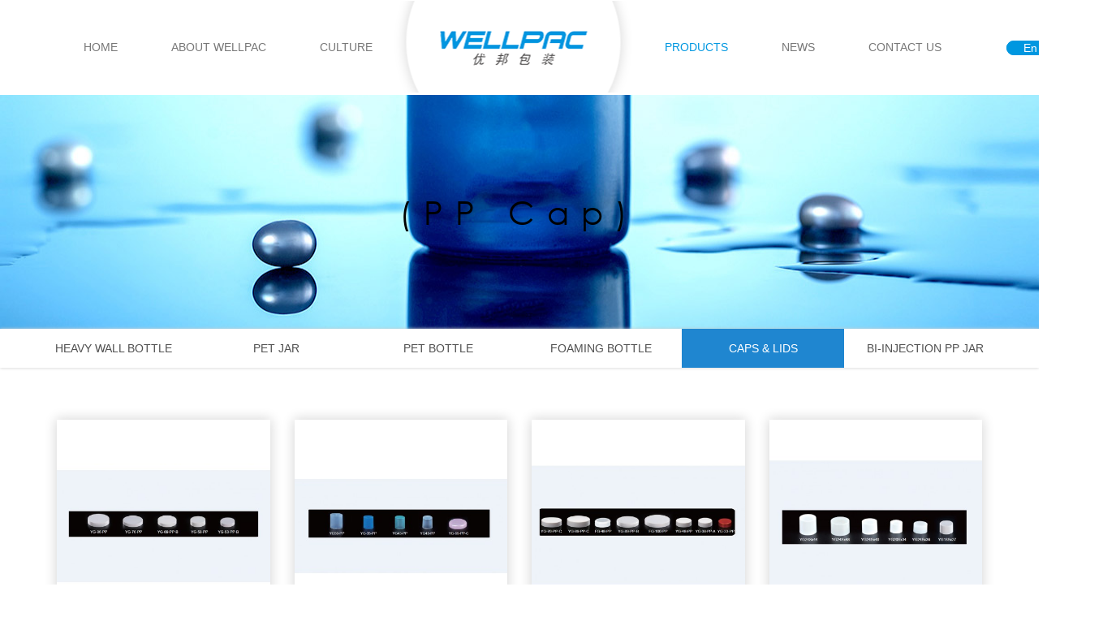

--- FILE ---
content_type: text/html; charset=utf-8
request_url: https://www.wellpac.com/products/list/137.html
body_size: 5684
content:
<!DOCTYPE html>
<html lang="zh-EN">
<head>
	<meta charset="utf-8">
	<meta http-equiv="X-UA-Compatible" content="IE=edge">
	<meta name="viewport" content="width=device-width, initial-scale=1">
	<title>Plastic Packaging Co.,Ltd_江门市优邦塑胶包装有限公司</title>
	<meta name="keywords" content="塑胶包装,化妆品包装,PET瓶,Plastic Packaging Co.,Ltd_江门市优邦塑胶包装有限公司" />
	<meta name="description" content="Wellpac started in October, 2008 with PET bottles &amp; jars, but now PET here means more Product----Range from heavy wall PET jar, PP jar, closure, foaming pump as well PET bottle. Pre-audit factory, inline product monitoring and final product inspe" />
	<link href="/templates/default/style/layout.css" rel="stylesheet">
	<link href="/templates/default/style/bootstrap.min.css" rel="stylesheet">
	<link href="/templates/default/style/font-awesome.min.css" rel="stylesheet">
	<link rel="stylesheet" href="/templates/default/style/animate.min.css">
	<link href="/templates/default/style/owl.carousel.css" rel="stylesheet">
	<link href="/templates/default/style/owl.theme.css" rel="stylesheet">
	<link rel="stylesheet" type="text/css" href="/templates/default/style/style.css">
	<link rel="stylesheet" type="text/css" href="/templates/default/style/ins.css">
	<link rel="stylesheet" type="text/css" href="/templates/default/style/goods.css">

	<!-- HTML5 shim 和 Respond.js 是为了让 IE8 支持 HTML5 元素和媒体查询（media queries）功能 -->
	<!-- 警告：通过 file:// 协议（就是直接将 html 页面拖拽到浏览器中）访问页面时 Respond.js 不起作用 -->
	<!--[if lt IE 9]>
	<script src="https://cdn.bootcss.com/html5shiv/3.7.3/html5shiv.min.js"></script>
	<script src="https://cdn.bootcss.com/respond.js/1.4.2/respond.min.js"></script>
	<![endif]-->
	<script src="/templates/default/js/jquery.min.js"></script>
	<script src="/templates/default/js/bootstrap.min.js"></script>
	<style>
		#box_left #sidemenu .cc>ul>li{
			position: relative;
			-webkit-flex: 1;
			flex: 1;
			width: auto;
		}
		@media  (max-width: 767px){
			#box_right{
				
			}
		}
	</style>

</head>

<body>

<div id="box_root">
	<nav class="navbar navbar-default">
    <div class="container">
        <!-- Brand and toggle get grouped for better mobile display -->
        <div class="navbar-header">
            <button type="button" class="navbar-toggle collapsed" data-toggle="collapse" data-target="#bs-example-navbar-collapse-1" aria-expanded="false">
                <span class="sr-only">Toggle navigation</span>
                <span class="icon-bar bar1"></span>
                <span class="icon-bar bar2"></span>
                <span class="icon-bar bar3"></span>
            </button>
            <a class="navbar-brand xs-hidden" href="/"><img src="/templates/default/images/logo.png"  class="maxwidth"></a>
            <a class="navbar-brand xs-visible" href="/"><img src="/templates/default/images/logo.jpg" class="maxwidth"></a>
        </div>

        <!-- Collect the nav links, forms, and other content for toggling -->
        <div class="collapse navbar-collapse" id="bs-example-navbar-collapse-1">
            <ul class="nav navbar-nav">
                                <li class="">
                    <a href="/">HOME </a>
                </li>
                                <li class="">
                    <a href="/page/27.html">ABOUT WELLPAC </a>
                </li>
                                <li class="">
                    <a href="/page/124.html">CULTURE </a>
                </li>
                                <li class="active">
                    <a href="/products/list/29.html">PRODUCTS </a>
                </li>
                                <li class="">
                    <a href="/news/list/28.html">NEWS </a>
                </li>
                                <li class="">
                    <a href="/page/131.html">CONTACT US </a>
                </li>
                
            </ul>

        </div><!-- /.navbar-collapse -->
        <div class="lan xs-hidden">
            <a href="/" class="active">En</a>
            <a href="/html/cn">中</a>
        </div>
    </div><!-- /.container -->

</nav>

	<!--bann-->
<section class="sbanner">
    <div class="container">
      <!--  <img src="/templates/default/images/sbanner.png" class="maxwidth center-block" >-->
        <h3>(PP Cap)</h3>
    </div>
</section>

	<div class="caption hidden">
		<p class="location text-right "><i class="fa fa-map-marker"></i> 当前位置 ： <a href="/">HOME</a>
	» <a href="/products/list/29.html">PRODUCTS</a>
	» <a href="/products/list/123.html">CAPS &amp; LIDS</a>
	» <a href="/products/list/137.html">PP Cap</a>
 </p>
	</div>
	<div class="clearfix">
		<div id="box_left" class="col-md-12 col-xs-12 col-sm-12 ">

			<!-- InstanceBeginEditable name="box_left" -->
			<div id="sidemenu" class="xs-hidden">
				<!-- <div class="caption"><h4>CONTACT</h4></div>-->
				<div class="cc">

					<ul class="ulli1">
												<li class="lv1">
						<a href="/products/list/135.html"  title="HEAVY WALL BOTTLE">HEAVY WALL BOTTLE</a>
												</li>
												<li class="lv1">
						<a href="/products/list/120.html"  title="PET JAR">PET JAR</a>
												</li>
												<li>
						<a href="/products/list/121.html"  title="PET BOTTLE">PET BOTTLE</a>
												<ul class="ulli2">
														<li class="lv2">
								<a href="/products/list/139.html"   title="Boston Round">Boston Round</a>
															</li>
														<li class="lv2">
								<a href="/products/list/141.html"   title="Flat Oval">Flat Oval</a>
															</li>
														<li class="lv2">
								<a href="/products/list/143.html"   title="Cylinder round bottle">Cylinder round bottle</a>
															</li>
														<li class="lv2">
								<a href="/products/list/144.html"   title="Square Rectangular Bottle">Square Rectangular Bottle</a>
															</li>
														<li class="lv2">
								<a href="/products/list/142.html"   title="Others">Others</a>
															</li>
													</ul>
												</li>
												<li class="lv1">
						<a href="/products/list/122.html"  title="FOAMING BOTTLE">FOAMING BOTTLE</a>
												</li>
												<li>
						<a href="/products/list/123.html"  title="CAPS &amp; LIDS">CAPS &amp; LIDS</a>
												<ul class="ulli2">
														<li class="lv2">
								<a href="/products/list/136.html"   title="ABS Cap">ABS Cap</a>
															</li>
														<li class="lv2">
								<a href="/products/list/137.html" class="current"  title="PP Cap">PP Cap</a>
															</li>
														<li class="lv2">
								<a href="/products/list/138.html"   title="Sifter &amp; Plug">Sifter &amp; Plug</a>
															</li>
													</ul>
												</li>
												<li class="lv1">
						<a href="/products/list/171.html"  title="BI-INJECTION PP JAR">BI-INJECTION PP JAR</a>
												</li>
											</ul>

				</div>
			</div>
			<script>
                $(function () {
                    $(".ulli1>li").hover(function () {
                        $(".ulli2").css("display","none");
                        $(this).children(".ulli2").slideDown();
                    },function () {
                        $(".ulli2").css("display","none");
                    })
                    $(".current").parents(".ulli2").siblings("a").addClass("addcurrent");
                })
			</script>
			<!-- InstanceEndEditable -->
			<div class="xs-visible">
				<style>
    @media (max-width: 767px){
        h4.panel-title a {
            display: block;
            padding: 10px 15px 10px 0;
            text-align: left;
            font-size: 18px;
           /* font-weight: bold;*/
            color: #545454;
            border-bottom: 1px solid #dedede;
            text-transform: uppercase;
            margin-bottom: 10px;
        }
        h4.panel-title a .fa{
            padding-right: 15px;
        }
        h4.panel-title a span {
            float: right;
            color: #201603;
            margin-top: 7px;
            background-color: transparent;
            vertical-align: middle;
            padding: 0;
            width: 10px;
            height: 10px;
            overflow: hidden;
            border-right: 2px solid #545454;
            border-bottom: 2px solid #545454;
            transform: rotate(-45deg);
            -o-transform: rotate(-45deg);
            -webkit-transform: rotate(-45deg);
            -moz-transform: rotate(-45deg);
            -ms-transform: rotate(-45deg);
        }
        .fcontent3 ul li {
            text-align: left;
            background-color: #fff;
        }
        .fcontent3 ul li a {
            display: inline-block;
            color: #000;
            width: 100%;
            font-size: 12px;
            padding: 10px 0 15px 20px;
            border-bottom: 1px solid #8c8c8c;
        }
        /*  ul.three li:after {
              content: "";
              position: absolute;
              left: 0;
              margin: 16px;
              border-right: 1px solid #666;
              border-bottom: 1px solid #666;
              width: 7px;
              height: 7px;
              transform: rotate(-45deg);
              -o-transform: rotate(-45deg);
              -webkit-transform: rotate(-45deg);
              -moz-transform: rotate(-45deg);
              -ms-transform: rotate(-45deg);
          }*/
        .panel {
            /*border: 1px solid #ccc;*/
            background-color: transparent;
            -webkit-border-radius: 0;
            -moz-border-radius: 0;
            border-radius: 0;
            margin-bottom: 0;
            -webkit-box-shadow: none ;
            -moz-box-shadow: none;
            box-shadow: none;
            margin-bottom: 10px;
            padding: 0 15px;
        }
        .panel *{
            -webkit-transition: all 0.35s ease-in-out ;
            -moz-transition: all 0.35s ease-in-out ;
            -ms-transition: all 0.35s ease-in-out ;
            -o-transition: all 0.35s ease-in-out ;
            transition: all 0.35s ease-in-out ;
        }
        .panel  .list-group{
            text-align: center;
        }
        .panel  .list-group li{
            display: block;
            padding: 0;
            border-bottom: 1px solid #e2e2e2;
        }
        .panel  .list-group li a{
            font-size: 15px;
            font-weight: normal;
            color: #a2a2a2;
            display: block;
            padding: 5px 0;
        }
        .panel  .list-group li.current a{
            color: #ffffff;
            background-color: #0097e0;
        }

        #sidemenu ul {
            position: static;
            /* background: url(i/huabian-r.png) right bottom no-repeat; */
            /* padding-bottom: 40px; */
            /* padding-left: 0; */
            /* float: left; */
            left: 0;
            -webkit-transform: translateX(0);
            -ms-transform: translateX(0);
            transform: translateX(0);
            padding-bottom: 0;
        }
        #sidemenu li {
            font-size: 14px;
            padding: 0;
            color: #fff;
            margin: auto;
            float: none;
            line-height: 0;
        }
        #sidemenu li a {
            display: block;
            line-height: 30px;
            text-align: left;
            color: #e2d795;
            font-size: 14px;
            padding: 5px 0;
            /* border-bottom: 1px #e8c67d outset; */
            padding-left: 30px;
        }
        #sidemenu li.b a:before {
            content: "";
            position: absolute;
            left: 0;
            margin: 12px;
            border-right: 2px solid #fff;
            border-bottom: 2px solid #fff;
            width: 8px;
            height: 8px;
            transform: rotate(-45deg);
            -o-transform: rotate(-45deg);
            -webkit-transform: rotate(-45deg);
            -moz-transform: rotate(-45deg);
            -ms-transform: rotate(-45deg);
        }
        #sidemenu li ul li.a a{
            margin-left: 15px;
        }
        #sidemenu li ul li.a a:before{
            content:" ";
            width: 0;
            height: 0;
            border-right: 5px solid transparent;
            border-left: 5px solid #a4762c;
            margin-left: 20px;
        }
        .tospanchange{
            -o-transform: rotate(45deg)!important;
            -webkit-transform: rotate(45deg)!important;
            -moz-transform: rotate(45deg)!important;
            -ms-transform: rotate(45deg)!important;
            transform: rotate(45deg)!important;
            margin-top: 5px!important;

        }
        #box_right{
            margin-top: 0!important;
        }
        #condetail .cc-base {
            padding: 25px 15px!important;
            overflow: hidden;
        }
        .ba li a{
            color: #ecd652!important;
            font-size: 12px!important;
            font-weight: bold;
        }
        .bafter:after{
            width: 0;
            height: 0;
            border-top: 7px solid black;
            border-right: 7px solid transparent;
            border-left: 7px solid transparent;
        }
        a:focus, a:hover {
            color: #23527c;
            text-decoration: none;
        }
    }

</style>
<!--22-->
<div class="panel">
    <div class="" role="tab" id="headingi">
        <h4 class="panel-title">
            <a data-toggle="collapse" href="#collapsei" aria-expanded="false" aria-controls="collapseOne"  class="collapsed" >
               PP Cap                <span class="spanchange"></span>
            </a>
        </h4>
    </div>
    <div id="collapsei" class="panel-collapse collapse fade ">
        <div class="list-group">
            <ul class="three">
                                <li class="b    "><a class="typelink" title="HEAVY WALL BOTTLE" href="/products/list/135.html">HEAVY WALL BOTTLE</a>
                    
                </li>
                                <li class="b    "><a class="typelink" title="PET JAR" href="/products/list/120.html">PET JAR</a>
                    
                </li>
                                <li class="b    "><a class="typelink" title="PET BOTTLE" href="/products/list/121.html">PET BOTTLE</a>
                    
                </li>
                                <li class="b    "><a class="typelink" title="FOAMING BOTTLE" href="/products/list/122.html">FOAMING BOTTLE</a>
                    
                </li>
                                <li class="b    "><a class="typelink" title="CAPS &amp; LIDS" href="/products/list/123.html">CAPS &amp; LIDS</a>
                    
                </li>
                                <li class="b    "><a class="typelink" title="BI-INJECTION PP JAR" href="/products/list/171.html">BI-INJECTION PP JAR</a>
                    
                </li>
                            </ul>
        </div>
    </div>
</div>
<script>

    $(function () {
        $('.panel-collapse').on('show.bs.collapse', function () {
            $(this).parent().find('.spanchange').addClass('tospanchange');
        })
        $('.panel-collapse').on('hidden.bs.collapse', function () {
            $(this).parent().find('.spanchange').removeClass('tospanchange');
        })
        /* $('#sidemenu ul.three>li').click(function () {

         });
 */
        $('#sidemenu ul.three>li').each(function () {
            if($(this).children().hasClass('ba')){
                $(this).children('a').addClass('bafter');
                $(this).children('a').attr({
                    href:'javascript:void(0);'
                });
            }
            $(this).click(function () {
                $(this).children('ul').slideToggle('slow');
            })

        })


    })

</script>
<!--22-->
			</div>
		</div>
	</div>
	<div id="box_main" style="/*background-color: #f6f6f6*/">
		<div class="container clearfix">
			<div class="row">


				<div id="box_right" class="col-md-12 col-sm-12 col-xs-12">
					<!-- InstanceBeginEditable name="box_right" -->

					<div id="condetail">
						<div class="caption  text-center hidden"><h4 class="about"><i class="fa fa-lightbulb-o" aria-hidden="true"></i>PP Cap</h4>
						</div>
						<div class="cc clear">

														<div class="pagelist ">
								<ul class="goodslist clearfix">
																		<li class="col-md-3 col-sm-3 col-xs-6">
										<a title="PP Cap" href="/products/1020.html">
											<img src="http://www.wellpac.com/datacache/pic/465_465_55c2dfb21537c9cd36f36a1627e2e8aa.jpg" class="maxwidth" alt="PP Cap">
											<div class="pro-info">
												<h3>PP Cap</h3>
											</div>
										</a>
									</li>
																		<li class="col-md-3 col-sm-3 col-xs-6">
										<a title="PP Cap" href="/products/836.html">
											<img src="http://www.wellpac.com/datacache/pic/465_465_bc3f556d2ab58f272554194814ffbae2.jpg" class="maxwidth" alt="PP Cap">
											<div class="pro-info">
												<h3>PP Cap</h3>
											</div>
										</a>
									</li>
																		<li class="col-md-3 col-sm-3 col-xs-6">
										<a title="PP Cap" href="/products/835.html">
											<img src="http://www.wellpac.com/datacache/pic/465_465_099d03a526af3faef61c2f60f51d7b43.jpg" class="maxwidth" alt="PP Cap">
											<div class="pro-info">
												<h3>PP Cap</h3>
											</div>
										</a>
									</li>
																		<li class="col-md-3 col-sm-3 col-xs-6">
										<a title="PP Cap" href="/products/834.html">
											<img src="http://www.wellpac.com/datacache/pic/465_465_f3b9f90076bd8ccd9aafd331ad1f9d97.jpg" class="maxwidth" alt="PP Cap">
											<div class="pro-info">
												<h3>PP Cap</h3>
											</div>
										</a>
									</li>
																		<li class="col-md-3 col-sm-3 col-xs-6">
										<a title="PP Cap" href="/products/833.html">
											<img src="http://www.wellpac.com/datacache/pic/465_465_cb5b94e5f30d1e67e7fd8d62fac14a0c.jpg" class="maxwidth" alt="PP Cap">
											<div class="pro-info">
												<h3>PP Cap</h3>
											</div>
										</a>
									</li>
																	</ul>
							</div>
							<div class="pagelist  hidden">
								<div id="pagelist">
									Total 5 1 records Current page / Total 1 12 per page								</div>
							</div>
							<div class="pagelist text-center ">
								<div id="Pagination" class="pagination">
																	</div>
							</div>
													</div>
						<div class="b"></div>
					</div>

					<!-- InstanceEndEditable -->
				</div>
			</div>
		</div>
	</div>
	<footer>
	<div class="container">
		<div class="foot-items">
			<div class="foot-item">
				<p class="foot-title">ADDRESS</p>
				<p class="foot-text">BLOCK 1 NO.5,SONG XIANG SHAN RD.NORTH SONG LING,DURUAN DISTRICT,JIANGMEN ,CHINA</p>
			</div>
			<div class="foot-item">
				<p class="foot-title text-center">FOLLOW</p>
				<p class="text-center fi">
					<a href="/page/131.html"><img src="/templates/default/images/fi_1.png" alt=""></a>
					<a href="javascript:;"><img src="/templates/default/images/fi_2.png" alt=""></a>
					<a href="mailto:sales@wellpac.com" target="_blank"><img src="/templates/default/images/fi_3.png" alt=""></a>
				</p>
				<p class="foot-text text-center">Copyright Wellpac Plastic Packaging Co.,Ltd. Technical support：Enterprise Cube <a target="_blank" href="http://beian.miit.gov.cn">粤ICP备10227873号</a></p>
			</div>
			<div class="foot-item">
				<p class="foot-title text-right">CONTACT</p>
				<p class="foot-text text-right"><span>Tel: </span> +86-750-3655 885</p>
				<p class="foot-text text-right"><span>Fax: </span> +86-750-3655 886</p>
				<p class="foot-text text-right"><span>Email: </span>  sales@wellpac.com</p>
			</div>
		</div>
	</div>
</footer>
<div class="xs-visible">
	<div id="fixbtn">
		<a href="/"><i class="fa fa-home"></i><span>Home</span></a>
		<a href="tel:+86-750-3655885"><i class="fa fa-phone"></i><span>Phone</span></a>
		<a href="/page/132.html"><i class="fa fa-map-marker"></i><span>Map</span></a>
	</div>
</div>


<script src="/templates/default/js/wow.js"></script>
<script>
    var wow = new WOW({
        boxClass: 'wow',
        animateClass: 'animated',
        offset: 0,
        mobile: false,
        live: true
    });
    wow.init();
</script>
	
</div>
</body>

</html>

--- FILE ---
content_type: text/css
request_url: https://www.wellpac.com/templates/default/style/layout.css
body_size: 1899
content:
@charset "utf-8";

@import url("common.css");

/*body{background:url(i/bg.png) repeat-x}*/

#box_root{}
#box_header{position:relative;margin:0 auto;width:1002px;height:90px}
.logo{position:absolute;top:20px;left:10px;}
.htel{position:absolute;right:15px;bottom:15px;width:236px;height:22px;background:url(i/bg_htel.png) no-repeat;text-indent:-999em;overflow:hidden}
.headnav{position:absolute;top:12px;right:12px;color:#848484}
.headnav a{margin:0 10px;color:#848484}
.headnav a:hover{text-decoration:underline}




#menunav{clear:both;margin:0 auto;width:1002px;height:40px;color:#fff}
#menunav ul{width:1100px}
#menunav li{position:relative;display:inline;float:left;height:40px;}
#menunav li a{display:inline-block;padding:0 23px;height:40px;line-height:40px;color:#fff;font-size:12px;text-align:center;overflow:hidden;background:url(i/bg_menunav_li.png) 100% 50% no-repeat;}
#menunav li a.current,#menunav li a:hover{background:url(i/bg_menunav_li_hover.png) repeat-x;}

#menunav ul li ul{position:absolute;display:none;margin:0;top:40px;left:0;z-index:2000;width:120px;background:#0ab8d8}
#menunav ul li ul li{float:none;width:100%;height:25px;line-height:25px;background:#002b66}
#menunav ul li ul li a{margin:0;padding:0;display:block;color:#fff;height:25px;text-indent:0;line-height:25px;background:#0ab8d8}
#menunav ul li ul li a:hover{color:#fff;background:#00ae8a}

#ibanner{position:relative;margin-bottom:15px;height:500px;overflow:hidden}
#ibanner #slideshow{position:absolute;left:50%;margin-left:-960px}

#box_main {
    background: #fff;
    padding: 5% 15px 10%;
    min-height: 500px;
}

/*.caption{position:relative;margin-bottom:10px;height:32px;line-height:32px;text-align:left;border-bottom:1px solid #d8d8d8}
.caption h4{padding-left:13px;color:#3a3a3a;font-size:18px;font-weight:normal;background:url(i/bg_caption_h4.gif) 3px 50% no-repeat}*/
.caption h4 em{color:#174491;font-style:normal;}
.caption h4 span{margin-left:5px;color:#878787;font-size:12px;font-family:Verdana, Geneva, sans-serif;font-weight:normal}
/*.caption .location{position:absolute;top:5px;right:10px;}*/


/*#sidemenu{margin:10px 25px;background:#eee}*/
#sidemenu .caption{margin:0;text-align:center;}
#sidemenu .caption h4 {
    margin: 0;
    padding: 15px 0;
    color: #fff;
    font-size: 18px;
    border-bottom: 3px solid #686868;
}
#sidemenu .cc{padding:0}
/*#sidemenu li {
    border: 1px solid #ccc;
}
#sidemenu li a {
    display: block;
    line-height: 2;
    color: #505050;
    padding: 5px 15px;
    text-align: center;
}
#sidemenu li a.current,#sidemenu li a:hover{color:#fff;background:#1f86d0}*/
#sidemenu .subnav{margin-left:10px}
#sidemenu .subnav .subnav{margin-left:10px}

/*#condetail{margin-right:25px;padding-bottom:70px;text-align:left;}*/
/*#condetail .cc{padding:15px 0;line-height:200%}*/

/*#box_left{float:left;width:230px}
#box_right{float:right;width:770px}*/

#ipr{margin-bottom:12px;height:272px;}

#iabout{float:left;margin-right:12px;width:371px;font-size:12px;text-align:left}
#iabout .cc{line-height:180%;}
#iabout strong{font-size:16px}
#iabout img{margin-right:10px;padding:4px;border:1px solid #ccc}
#iabout li{padding-left:25px;background:url(i/bg_iabout_li.png) 0 50% no-repeat}

#inews{float:left;margin-right:12px;width:371px;}

#icontact{float:right;width:230px;text-align:left}
#icontact img{margin-bottom:10px;}
#icontact .cc{line-height:180%}



#box_footer{margin:0 auto;height:63px;line-height:63px;font-size:14px;color:#fff;font-size:12px;background:url(i/bg_footer.png) repeat-x;text-align:center;}
#box_footer a{color:#fff}
#box_footer a:hover{text-decoration:underline}





/* Skitter styles */

.box_skitter {position:relative;width:1920px;height:500px;}
.box_skitter ul {display:none;}
.box_skitter .container_skitter {overflow:hidden;position:relative;}
.box_skitter .image {overflow:hidden;}
.box_skitter .image img {display:none;}

.box_skitter .box_clone {position:absolute;top:0;left:0;width:100px;overflow:hidden;display:none;z-index:20;}
.box_skitter .box_clone img {position:absolute;top:0;left:0;z-index:20;}

.box_skitter .prev_button {position:absolute;top:232px;left:0;z-index:100;width:42px;height:42px;overflow:hidden;text-indent:-9999em;margin-top:-25px;background:url(i/skitter/prev.png) no-repeat left top;}
.box_skitter .next_button {position:absolute;top:232px;right:0;z-index:100;width:42px;height:42px;overflow:hidden;text-indent:-9999em;margin-top:-25px;background:url(i/skitter/next.png) no-repeat left top;}

.box_skitter .info_slide {position:absolute;top:15px;left:15px;z-index:100;background:#000;color:#fff;font:bold 11px arial;padding:5px 0 5px 5px;-moz-border-radius:5px;-webkit-border-radius:5px;border-radius:5px;opacity:0.75;}
.box_skitter .info_slide .image_number {background:#333;float:left;padding:2px 10px;margin:0 5px 0 0;cursor:pointer;-moz-border-radius:2px;-webkit-border-radius:2px;border-radius:2px;}
.box_skitter .info_slide .image_number_select {background:#cc0000;float:left;padding:2px 10px;margin:0 5px 0 0;}

.box_skitter .container_thumbs {position:relative;overflow:hidden;height:50px;}
.box_skitter .info_slide_thumb {-moz-border-radius:0;-webkit-border-radius:0;border-radius:0;overflow:hidden;height:45px;top:auto;bottom:-5px;left:-5px;padding:5px;opacity:1.0;}
.box_skitter .info_slide_thumb .image_number {overflow:hidden;width:70px;height:40px;position:relative;}
.box_skitter .info_slide_thumb .image_number img {position:absolute;top:-50px;left:-50px}

.box_skitter .box_scroll_thumbs {padding:0 10px;}
.box_skitter .box_scroll_thumbs .scroll_thumbs {position:absolute;bottom:60px;left:50px;background:#ccc;background:-moz-linear-gradient(-90deg, #555, #fff);background:-webkit-gradient(linear, left top, left bottom, from(#555), to(#fff));width:200px;height:10px;overflow:hidden;text-indent:-9999em;z-index:101;-moz-border-radius:20px;-webkit-border-radius:20px;border-radius:20px;cursor:pointer;border:1px solid #333;}

.box_skitter .info_slide_dots {position:absolute;bottom:-40px;z-index:100;padding:5px 0 5px 5px;-moz-border-radius:50px;-webkit-border-radius:50px;border-radius:50px;}
.box_skitter .info_slide_dots .image_number {background:#333;float:left;margin:0 5px 0 0;cursor:pointer;-moz-border-radius:50px;-webkit-border-radius:50px;border-radius:50px;width:18px;height:18px;text-indent:-9999em;overflow:hidden;}
.box_skitter .info_slide_dots .image_number_select {background:#cc0000;float:left;margin:0 5px 0 0;}

.box_skitter .label_skitter {z-index:150;position:absolute;bottom:0px;left:0px;display:none;}

.loading {position:absolute; top:50%; right:50%; z-index:10000; margin:-16px -16px;color:#fff;text-indent:-9999em;overflow:hidden;background:url(../images/ajax-loader.gif) no-repeat left top;width:32px;height:32px;}







--- FILE ---
content_type: text/css
request_url: https://www.wellpac.com/templates/default/style/style.css
body_size: 1781
content:
@charset "utf-8";
@font-face {
  font-family: "CAI978";
  src: url("../fonts/GOTHIC.TTF");
}
p,
h1,
h2,
h3,
h4,
h5,
h6 {
  margin: 0;
  padding: 0;
}
a,
a:hover,
a:focus,
a:active {
  text-decoration: none;
  color: #333;
  -webkit-transition: none;
  -o-transition: none;
  transition: none;
}
ul,ol{
  list-style: none;
  padding: 0;
  margin: 0;
}
.maxwidth {
  max-width: 100%;
}
@media (min-width: 768px) {
  .xs-visible {
    display: none!important;
  }
  body {
    min-width: 1200px;
    overflow-x: hidden;
  }
  .container {
    min-width: 1200px;
  }
}
/*nav*/
.navbar-default {
  background-color: #fff;
  border-color: transparent;
  margin-bottom: 0;
  border-radius: 0;
}
.lan {
  display: inline-block;
  position: absolute;
  right: 0;
  top: 50%;
  -webkit-transform: translate(100%, -50%);
  -ms-transform: translate(100%, -50%);
  transform: translate(100%, -50%);
}
.lan a {
  color: #0097e0;
  border-radius: 10px;
  padding: 0 20px;
  border: 1px solid #0097e0;
}
.lan a:hover,
.lan a.active {
  background-color: #0097e0  ;
  color: #fff;
}
.navbar-default .navbar-nav > .active > a,
.navbar-default .navbar-nav > .active > a:focus,
.navbar-default .navbar-nav > .active > a:hover {
  color: #0097e0;
  background-color: transparent;
}
@media (min-width: 768px) {
  .navbar-default {
    min-height: 115px;
  }
  .navbar-default .navbar-header {
    position: absolute;
    left: 50%;
    -webkit-transform: translateX(-50%);
    -ms-transform: translateX(-50%);
    transform: translateX(-50%);
    float: none;
    z-index: 1;
  }
  .navbar-default .navbar-header .navbar-brand {
    padding: 0;
    float: none;
    display: block;
    height: 115px;
  }
  .navbar-default .container {
    position: relative;
    height: 115px;
  }
  .navbar-nav > li > a {
    padding: 0;
    line-height: 115px;
    margin: 0 33px;
  }
  .navbar-nav > li:nth-of-type(3) > a {
    margin-right: 180px;
  }
  .navbar-nav > li:nth-of-type(4) > a {
    margin-left: 180px;
  }
  .navbar-nav > li > a:hover{
    color: #0097e0!important;
  }
}
@media (max-width: 767px) {
  .xs-hidden {
    display: none!important;
  }
  .navbar-brand {
    padding: 0;
  }
  .navbar-brand img {
    height: 65px;
  }
  .xs-visible {
    display: block!important;
  }
  /*righttopbottom*/
  @-webkit-keyframes topbar-x {
    0% {
      top: 0px;
      -webkit-transform: rotate(0deg);
      transform: rotate(0deg);
    }
    45% {
      top: 6px;
      -webkit-transform: rotate(145deg);
      transform: rotate(145deg);
    }
    75% {
      -webkit-transform: rotate(130deg);
      transform: rotate(130deg);
    }
    100% {
      -webkit-transform: rotate(135deg);
      transform: rotate(135deg);
    }
  }
  @keyframes topbar-x {
    0% {
      top: 0px;
      -webkit-transform: rotate(0deg);
      transform: rotate(0deg);
    }
    45% {
      top: 6px;
      -webkit-transform: rotate(145deg);
      transform: rotate(145deg);
    }
    75% {
      -webkit-transform: rotate(130deg);
      transform: rotate(130deg);
    }
    100% {
      -webkit-transform: rotate(135deg);
      transform: rotate(135deg);
    }
  }
  @-webkit-keyframes topbar-back {
    0% {
      top: 6px;
      -webkit-transform: rotate(135deg);
      transform: rotate(135deg);
    }
    45% {
      -webkit-transform: rotate(-10deg);
      transform: rotate(-10deg);
    }
    75% {
      -webkit-transform: rotate(5deg);
      transform: rotate(5deg);
    }
    100% {
      top: 0px;
      -webkit-transform: rotate(0);
      transform: rotate(0);
    }
  }
  @keyframes topbar-back {
    0% {
      top: 6px;
      -webkit-transform: rotate(135deg);
      transform: rotate(135deg);
    }
    45% {
      -webkit-transform: rotate(-10deg);
      transform: rotate(-10deg);
    }
    75% {
      -webkit-transform: rotate(5deg);
      transform: rotate(5deg);
    }
    100% {
      top: 0px;
      -webkit-transform: rotate(0);
      transform: rotate(0);
    }
  }
  @-webkit-keyframes bottombar-x {
    0% {
      bottom: 0px;
      -webkit-transform: rotate(0deg);
      transform: rotate(0deg);
    }
    45% {
      bottom: 6px;
      -webkit-transform: rotate(-145deg);
      transform: rotate(-145deg);
    }
    75% {
      -webkit-transform: rotate(-130deg);
      transform: rotate(-130deg);
    }
    100% {
      -webkit-transform: rotate(-135deg);
      transform: rotate(-135deg);
    }
  }
  @keyframes bottombar-x {
    0% {
      bottom: 0px;
      -webkit-transform: rotate(0deg);
      transform: rotate(0deg);
    }
    45% {
      bottom: 6px;
      -webkit-transform: rotate(-145deg);
      transform: rotate(-145deg);
    }
    75% {
      -webkit-transform: rotate(-130deg);
      transform: rotate(-130deg);
    }
    100% {
      -webkit-transform: rotate(-135deg);
      transform: rotate(-135deg);
    }
  }
  @-webkit-keyframes bottombar-back {
    0% {
      bottom: 6px;
      -webkit-transform: rotate(-135deg);
      transform: rotate(-135deg);
    }
    45% {
      -webkit-transform: rotate(10deg);
      transform: rotate(10deg);
    }
    75% {
      -webkit-transform: rotate(-5deg);
      transform: rotate(-5deg);
    }
    100% {
      bottom: 0px;
      -webkit-transform: rotate(0);
      transform: rotate(0);
    }
  }
  @keyframes bottombar-back {
    0% {
      bottom: 6px;
      -webkit-transform: rotate(-135deg);
      transform: rotate(-135deg);
    }
    45% {
      -webkit-transform: rotate(10deg);
      transform: rotate(10deg);
    }
    75% {
      -webkit-transform: rotate(-5deg);
      transform: rotate(-5deg);
    }
    100% {
      bottom: 0px;
      -webkit-transform: rotate(0);
      transform: rotate(0);
    }
  }
  .navbar-toggle {
    position: relative;
    float: right;
    padding: 10px 10px;
    margin-top: 15px;
    margin-right: 15px;
    margin-bottom: 15px;
    background-color: transparent;
    background-image: none;
    border: 1px solid transparent;
    border-radius: 4px;
  }
  .navbar-default .navbar-toggle .icon-bar {
    display: block;
    position: relative;
    width: 24px;
    height: 2px;
    border-radius: 1px;
    background-color: #0097e0;
  }
  /*   .navbar-default .navbar-toggle .icon-bar{
         background-color: #0c5125;
     }*/
  .navbar-default .navbar-toggle {
    border-color: transparent;
  }
  .navbar-default .navbar-toggle:focus,
  .navbar-default .navbar-toggle:hover {
    background-color: transparent;
  }
  .navbar-default .navbar-toggle .icon-bar + .icon-bar {
    margin-top: 4px;
  }
  .navbar-default .navbar-toggle .bar1 {
    top: 6px;
    -webkit-animation: topbar-x 500ms 0s;
    animation: topbar-x 500ms 0s;
    -webkit-animation-fill-mode: forwards;
    animation-fill-mode: forwards;
  }
  .navbar-default .navbar-toggle .bar2 {
    opacity: 0;
  }
  .navbar-default .navbar-toggle .bar3 {
    bottom: 6px;
    -webkit-animation: bottombar-x 500ms 0s;
    animation: bottombar-x 500ms 0s;
    -webkit-animation-fill-mode: forwards;
    animation-fill-mode: forwards;
  }
  .navbar-default .collapsed .bar1 {
    top: 0;
    outline: 1px solid transparent;
    -webkit-animation: topbar-back 500ms 0s;
    animation: topbar-back 500ms 0s;
    -webkit-animation-fill-mode: forwards;
    animation-fill-mode: forwards;
  }
  .navbar-default .collapsed .bar2 {
    outline: 1px solid transparent;
    opacity: 1;
  }
  .navbar-default .collapsed .bar3 {
    bottom: 0;
    outline: 1px solid transparent;
    -webkit-animation: bottombar-back 500ms 0s;
    animation: bottombar-back 500ms 0s;
    -webkit-animation-fill-mode: forwards;
    animation-fill-mode: forwards;
  }
  /*righttopbottom*/
}
/*footer*/
footer {
  background-color: #01151f;
  padding: 5% 0;
}
footer .foot-items {
  display: -webkit-box;
  display: -ms-flexbox;
  display: flex;
  -webkit-box-pack: justify;
  -ms-flex-pack: justify;
  justify-content: space-between;
  -ms-flex-wrap: wrap;
  flex-wrap: wrap;
}
footer .foot-items .foot-item {
  width: 33%;
  padding: 0 3%;
}
footer .foot-items .foot-item .foot-title {
  color: #fff;
  font-size: 24px;
  font-family: "CAI978";
  margin-bottom: 15px;
}
footer .foot-items .foot-item .foot-text {
  color: #929292;
  font-family: Arial;
  line-height: 1.6;
}
footer .foot-items .foot-item .foot-text span {
  color: #fff;
  font-weight: bold;
}
footer .foot-items .foot-item .fi {
  margin-bottom: 15px;
}
footer .foot-items .foot-item .fi a {
  margin: 0 3px;
  width: 26px;
  height: 26px;
  display: inline-block;
  overflow: hidden;
}
footer .foot-items .foot-item .fi a:hover img{
  margin-left: -26px;
}
footer .foot-items .foot-item:nth-of-type(2) {
  border-left: 1px dashed  #3c3c3c;
  border-right: 1px dashed  #3c3c3c;
}
@media (max-width: 767px) {
  footer .foot-items .foot-item {
    width: 100%;
    margin-bottom: 15px;
    border-bottom: 1px dashed #717171;
    padding-bottom: 15px;
  }
  footer .foot-items .foot-item:nth-of-type(2) {
    border: 0;
    border-bottom: 1px dashed #717171;
  }
  footer .foot-items .foot-item .foot-title,
  footer .foot-items .foot-item .foot-text,
  footer .foot-items .foot-item .fi {
    text-align: left;
  }
  footer .foot-items .foot-item:nth-of-type(3) {
    border: 0;
    padding-bottom: 0;
    margin-bottom: 0;
  }
  footer {
    margin-bottom: 40px;
  }
  #fixbtn {
    position: fixed;
    bottom: 0;
    left: 0;
    right: 0;
    width: 100%;
    height: 40px;
    display: -webkit-box;
    display: -ms-flexbox;
    display: flex;
    -webkit-box-pack: justify;
    -ms-flex-pack: justify;
    justify-content: space-between;
    background-color: #fff;
    -webkit-box-shadow: 0 0 11px 0px #01151f;
    box-shadow: 0 0 11px 0px #01151f;
  }
  #fixbtn > a {
    width: 33.3%;
    text-align: center;
    display: -webkit-box;
    display: -ms-flexbox;
    display: flex;
    font-size: 14px;
    -webkit-box-align: center;
    -ms-flex-align: center;
    align-items: center;
    -webkit-box-pack: center;
    -ms-flex-pack: center;
    justify-content: center;
    font-family: "CAI978";
  }
  #fixbtn > a > i {
    margin-right: 5px;
    font-size: 18px;
  }
  #fixbtn > a:nth-of-type(2) {
    border-left: 1px dashed #ccc;
    border-right: 1px dashed #ccc;
  }
}

--- FILE ---
content_type: text/css
request_url: https://www.wellpac.com/templates/default/style/ins.css
body_size: 1260
content:
@charset "utf-8";

.sbanner {
    background-image: url("../images/sbanner.jpg");
    background-position-x: center ;
    background-position-y: 59vh;
    height: 40vh;
    overflow: hidden;
    background-attachment: fixed;
    /*        -webkit-box-shadow: inset 0 0 20px 5px #9a9a9a;
            box-shadow: inset 0 0 20px 5px #9a9a9a;*/
    display: -webkit-box;
    display: -ms-flexbox;
    display: flex;
    -webkit-box-pack: center;
    -ms-flex-pack: center;
    justify-content: center;
    -webkit-box-align: center;
    -ms-flex-align: center;
    align-items: center;
}
.sbanner h3{
    font-size: 40px;
    color: #000;
    font-family: CAI978;
    text-align: center;
    letter-spacing: 15px;
}
@media (max-width: 767px) {
    .sbanner {
        height: 20vh;
        background-attachment: inherit;
        background-size: contain;
    }
    .sbanner h3{
        font-size:18px;
        letter-spacing: 5px;
    }
}


#box_left{
    padding: 0;
}
#box_left #sidemenu{}
#box_left #sidemenu .cc {
    background-color: #fff;
    box-shadow: 0 0 4px 0 #ccc;
}
#box_left #sidemenu .cc>ul{
    display: flex;
    width: 100%;
    justify-content: center;
    max-width: 1200px;
    margin: auto;
}

#sidemenu li {
   /* margin: 0 15px;*/
}
#sidemenu li a {
    display: block;
    line-height: 2;
    color: #505050;
    padding:10px;
    text-align: center;
}
#sidemenu li a.current,#sidemenu li a:hover,.addcurrent{color:#fff!important;background:#1f86d0;}
#sidemenu .ulli2 {
    display: none;
    position: absolute;
    z-index: 1;
    width: 100%;
    background-color: #fff;
    box-shadow: 0 0 4px 0 #ccc;
}
#box_left #sidemenu .cc>ul>li{
    position: relative;
  /*  -webkit-flex: 1;
    flex: 1;*/
    width: 14%;
}
#sidemenu li.lv2{
    margin: 0;
}
#sidemenu li.lv2 a{
    padding: 5px 0;
}
.news {

}
.news .news-items {
    margin-top: 5%;
}
.news .news-items .news-item {
    width: 100%;
    margin-bottom: 3%;
    display: -webkit-box;
    display: -ms-flexbox;
    display: flex;
    -webkit-box-pack: justify;
    -ms-flex-pack: justify;
    justify-content: space-between;
    background-color: #f7f7f7;
    flex-wrap: wrap;
}
.news .news-items .news-item .news-img {
    width: 440px;
    overflow: hidden;
    display: -webkit-box;
    display: -ms-flexbox;
    display: flex;
}
.news .news-items .news-item .news-img > a {
    display: inline-block;
    margin-left: -170px;
    float: left;
    -webkit-transition: .3s;
    -o-transition: .3s;
    transition: .3s;
}
.news .news-items .news-item .news-img > img {
    display: inline-block;
}
.news .news-items .news-item .news-info {
    padding: 0 3%;
    display: -webkit-box;
    display: -ms-flexbox;
    display: flex;
    -webkit-box-pack: center;
    -ms-flex-pack: center;
    justify-content: center;
    -webkit-box-align: center;
    -ms-flex-align: center;
    align-items: center;
    width: calc(100% - 445px);
}
.news .news-items .news-item .news-info > a .news-text {
    font-size: 18px;
    color: #000;
    font-family: Arial;
    margin-bottom: 10px;
    overflow: hidden;
    -o-text-overflow: ellipsis;
    text-overflow: ellipsis;
    display: -webkit-box;
    -webkit-line-clamp: 1;
    -webkit-box-orient: vertical;
}
.news .news-items .news-item .news-info > a .news-text:after {
    content: "";
    display: block;
    width: 60px;
    height: 1px;
    background-color: #0097e0;
    margin-top: 5px;
}
.news .news-items .news-item .news-info > a .news-summary {
    color: #8d8d8d;
    font-family: Arial;
    line-height: 1.5;
    overflow: hidden;
    -o-text-overflow: ellipsis;
    text-overflow: ellipsis;
    display: -webkit-box;
    -webkit-line-clamp: 3;
    -webkit-box-orient: vertical;
}
.news .news-items .news-item:hover {
    background-color: #e3e3e3;
}
.news .news-items .news-item:hover .news-img > a {
    margin-left: 0;
}
.news .news-items .news-item:hover .news-info > a .news-text {
    color: #0097e0;
}
@media (max-width: 767px) {
    .news .news-items .news-item .news-img {

    }
    .news .news-items .news-item .news-info {
        width: 100%!important;
        padding: 3%;
    }
    .news .news-items .news-item .news-info > a .news-text {
        font-size: 15px;
    }
    .news .news-items .news-item .news-info > a .news-summary {
        font-size: 12px;
    }
    .news .news-items {
        margin-top: 0;
    }
}

.righttext table td {
    width: 50%;
}
.righttext table td>a {
    font-size: 14px;
    border: 1px solid #eaeaea;
    padding: 10px;
    color: #999;
    display: block;
    width: 80%;
}
.righttext table td>a>i {
    padding: 0 10px;
    font-size: 14px;
    font-weight: bold;
    color: #212121;
}
@media (max-width: 767px){
    .righttext table td {
        width: 100%;
        display: block;
        margin-bottom: 10px;
    }
    .righttext table td>a {
        width: 100%;
    }
}


@media  (max-width: 767px){
    #box_main{
        padding: 0 0 10% 0;
    }
    #box_right{

    }
    .rcc{
        padding: 0;
    }
}


#Pagination{

}
#Pagination a,#Pagination span{
    font-size: 16px;
    color: #333;
    padding: 10px 15px;
    margin-right: 10px;
    box-shadow: 0 0 4px 0 #ccc;
}

#Pagination a:hover, #Pagination span:hover {
    color: #fff;
    background-color: #01151f;
}

--- FILE ---
content_type: text/css
request_url: https://www.wellpac.com/templates/default/style/goods.css
body_size: 2084
content:
@charset "utf-8";
/*goods_index*/
#box_right .caption h4 .fa{
    padding: 15px;
}
.product .grid {
    /*display: -webkit-box;
    display: -ms-flexbox;
    display: flex;
    -ms-flex-wrap: wrap;
    flex-wrap: wrap;
    -webkit-box-pack: justify;
    -ms-flex-pack: justify;
    justify-content: space-between;*/
}
.product .grid * {
    -webkit-transition: all 0.3s ease-in-out;
    -o-transition: all 0.3s ease-in-out;
    transition: all 0.3s ease-in-out;
}
.product .grid .effect-goliath {
    width: 23%;
    float: left;
    overflow: hidden;
    margin: 1%;
    background-color: #f9f9f9;
    position: relative;
}
.product .grid .effect-goliath .pro-img {
    border: 1px solid #e2e2e2;
    display: block;
    overflow: hidden;
}
.product .grid .effect-goliath .pro-img img {
    -webkit-transform: scale(1);
    -ms-transform: scale(1);
    transform: scale(1);
}
.product .grid .effect-goliath figcaption {
    height: 30px;
    background-color: #e8e8e8;
    position: absolute;
    width: 100%;
    bottom: 0;
    border: 1px solid #e2e2e2;
    border-top: transparent;
}
.product .grid .effect-goliath figcaption p {
    height: 30px;
    display: -webkit-box;
    display: -ms-flexbox;
    display: flex;
    -webkit-box-align: center;
    -ms-flex-align: center;
    align-items: center;
    -webkit-box-pack: center;
    -ms-flex-pack: center;
    justify-content: center;
}
.product .grid .effect-goliath figcaption p a.pro-text {
    font-size: 16px;
    color: #a2a2a2;
    text-transform: uppercase;
    display: block;
}
.product .grid .effect-goliath figcaption p a.more {
    color: #fff;
    border: 1px solid #fff;
    border-radius: 10px;
    padding: 5px 35px;
    text-align: center;
    margin-bottom: 25px;
}

@media  (min-width: 768px){
    .product .grid .effect-goliath:hover .pro-img img {
      /*  -webkit-transform: scale(1.1);
        -ms-transform: scale(1.1);
        transform: scale(1.1);*/
    }
}
@media  (max-width: 767px){
    .product .grid .effect-goliath{
        height: auto;
        width: 48%;
        margin-bottom: 15px;
    }
    .product .grid .effect-goliath figcaption{
        height: 40px;
        position: static;
    }
    .product .grid .effect-goliath figcaption p{
        height: 40px;
    }
    .product .grid .effect-goliath figcaption p a.pro-text{
        font-size: 14px;
    }
    #box_left{
        padding: 0;
    }
}


/*goods_list*/
.goodslist{}
.goodslist li{
    margin-bottom: 3%;
}
.goodslist li a{
    overflow: hidden;
    display: block;
    box-shadow: 0 0 14px 1px #d6d6d6;
    transition: .3s;
}
.goodslist li a>img{
    transition: .3s;
}
.goodslist li a>.pro-info{
    margin: 15px 0;
    background-color: #fff;
}
.goodslist li a>.pro-info>h3{
    font-size: 16px;
    margin: 0;
    color: #000;
    position: relative;
    padding-left: 15px;
    margin-right: 15px;
    padding-bottom: 10px;
    margin-bottom: 10px;
    text-align: center;
    overflow: hidden;
    text-overflow: ellipsis;
    display: -webkit-box;
    -webkit-line-clamp: 1;
    -webkit-box-orient: vertical;
    white-space: nowrap;
}
.goodslist li a>.pro-info>h3:after{
    content: " ";
    background: #0186d0;
    display: block;
    width: 30px;
    height: 2px;
    position: absolute;
    left: 50%;
    bottom: 0px;
    transform: translateX(-50%);
    transition: all .3s;
    margin-left: 9px;
}
.goodslist li a>.pro-info>p{
    color: #838383;
    font-family: Arial;
    font-size: 14px;
}
@media  (min-width: 768px){

    .goodslist li a:hover img{
        /*transform: scale(1.1);*/
    }
    .goodslist li a:hover .pro-info>h3{
        color:#0186d0 ;
    }
    .goodslist li a:hover .pro-info>h3:after{
        width: 60px;
    }
    .goodslist li a:hover{
        box-shadow: 0 0 20px 2px #a0a0a0;
    }
}

@media  (max-width: 767px){
    .goodslist li{
        padding: 0;
        margin-right: 7.5px;
        width: calc(50% - 7.5px);
        margin-bottom: 15px;
    }
    .goodslist li:nth-of-type(2n){
        margin-left: 7.5px;
        margin-right: 0;
    }
}
/*goods_read*/
#goods-read{}
#goods-read .righttext {
    margin-bottom: 5%;
}
#goods-read  .goods-read-left{
    float: left;
    width: 400px;
    position: relative;
    padding: 0;
}
#goods-read .righttext .readpic {
    width: 400px;
    clear: both;
    height: 400px;
}
#goods-read .righttext .readtitle {
    width: calc( 100% - 435px );
    float: right;
    padding: 0;
}
#goods-read .righttext .readtitle dl{
    margin-bottom: 0;
}
#goods-read .righttext .readtitle dl dt{

    padding: 5px 0;
}
#goods-read .righttext .readtitle dl dt span,
#goods-read .righttext .readtitle dl dt span i{
    font-size: 16px;
    padding: 0;
    color: #666;
    margin: 0;
    line-height: 1.8;
    font-weight: normal;
    font-family: "微软雅黑";
    font-style: normal;
}
#goods-read .righttext .readtitle dl dt h4 {
    font-family: "微软雅黑";
}
#goods-read .righttext .readtitle dl dt h4.pro-name{
    font-size: 30px;
    color: #000;
}
#goods-read .righttext .readtitle dl dt h4.pro-summary
{
    font-size: 16px;
    padding: 15px 0;
    color: #666;
    margin: 0;
    line-height: 1.8;
}
#goods-read .righttext .readtitle dl dt h4.pro-applicable{
    font-size: 16px;
    padding: 15px 0;
    border-bottom: 1px solid #e5e5e5;
    color: #666;
    margin: 0;
    line-height: 1.8;
}
#goods-read .righttext .readlist{}
#goods-read .righttext .readlist .tg {
    border-bottom: 1px solid #ccc;
    margin-bottom: 15px;
}
#goods-read .righttext .readlist .tg>span{
    background-color: #b0b0b0;
    line-height: 45px;
    border-radius: 0;
    text-align: center;
    color: #fff;
    padding: 15px 35px;
    margin-right: 0;
}
.zoomPad>img {
    border: 1px solid #ccc;
    width: 400px;
    height: 400px;
}

.imgshow{
    width: 400px;
}

@media  (max-width: 767px){
    #goods-read .righttext .readpic {
        width: 100%;
        float: none;
    }
    #goods-read .righttext .readtitle {
        width: 100%;
        float: none;
        padding: 15px 0;
    }
    .zoomPad>img {
        border: 1px solid #ccc;
        width: 100%;
        height: auto;
    }
    #goods-read .goods-read-left {
        float: none;
        width: 100%;
        position: relative;
        padding: 0;
    }
    #goods-read .righttext .readtitle dl dt h4.pro-name {
        font-size: 20px;
        text-align: center;
    }
    #pdetail .pro-module h4 {
        font-size: 20px;
    }
}





#owl-pro-module{}
#owl-pro-module .item{}
#owl-pro-module .item img{
    height: 420px;
}
#pdetail .pic-module {
    margin: auto;
    text-align: center;
}
#pdetail .pro-module {
    text-align: center;
}
#pdetail .pro-module h4 {
    font-size: 27px;
    line-height: 32px;
    padding: 0;
    font-family: CAI978;
    margin: 0 auto 3%;
}
#owl-pro-module .owl-controls {
    margin-top: 0;
    text-align: center;
    position: absolute;
    top: 50%;
    width: 100%;
    z-index: 1;
    transform: translateY(-50%);
}
#owl-pro-module .owl-controls .owl-buttons div{
    background: transparent;
    position: absolute;
}

#owl-pro-module .owl-controls .owl-buttons div.owl-prev{
    left: 0;
}
#owl-pro-module .owl-controls .owl-buttons div.owl-next{
    right: 0;
}

#pdetail .detail{}
#pdetail .detail .proleftBox{
    float: left;
    width: 25%;
    margin: 0 5% 0 0;
    font-family: "黑体";
}
#pdetail .detail .prorightBox{

}
#pdetail .detail .prorightBox .bd{
    padding: 0 5px;
    font-size: 13px;
    line-height: 24px;
    font-family: Arial;
}
#pdetail .detail .prorightBox .bd p {
    margin: 10px 0 10px 0;
    font-family: Arial;
}
#pdetail .hd,#pdetail .detail .prorightBox .hd，#pdetail .detail .proleftBox .hd{
    padding: 0 5px 5px 5px;
    margin: 0 0 2% 0;
    font-size: 16px;
    font-weight: normal;
    border-bottom: 1px #483e34 solid;
    font-family: Arial;
}

#pdetail .productlist{
    width: 100%;
    margin: 20px auto ;
}
#pdetail .productlist .pros-item{
    width: 23.5%;
    float: left;
    margin-right: 2%;
    margin-bottom: 2%;
    box-shadow: 0 0 10px 0 #ccc;
}
#pdetail .productlist .pros-item:hover{
    box-shadow: 0 0 15px 3px #ccc;
}
#pdetail .productlist .pros-item:nth-of-type(4n){
    margin-right: 0;
}
#pdetail .productlist .pros-item .title{
    text-align: center;
}
#pdetail .productlist .pros-item .title a{
    text-align: center;
    font-size: 14px;
    line-height: 22px;
    overflow: hidden;
    color: #363636;
    padding: 10px 0;
    display: block;
}
#pdetail .productlist .pros-item img{
    transition: .3s;
}
#pdetail .productlist .pros-item:hover img{
    opacity: .5;
}

@media  (max-width: 767px){
    #pdetail .productlist .pros-item {
        width: 48%;
        margin-bottom: 4%;
    }
    #pdetail .productlist .pros-item:nth-of-type(2n){
        margin-right: 0;
        margin-left: 2%;
    }
    #pdetail .hd, #pdetail .detail .prorightBox .hd，#pdetail .detail .proleftBox .hd{
        margin: 0 0 4% 0;
    }
    #owl-pro-module .item img {
        height: auto;
        max-width: 100%;
    }
}

--- FILE ---
content_type: text/css
request_url: https://www.wellpac.com/templates/default/style/common.css
body_size: 9420
content:
@charset "utf-8";
/*
body,div,dl,dt,dd,ul,ol,li,h1,h2,h3,h4,h5,h6,pre,form,fieldset,input,textarea,p,blockquote,th,td{padding:0;margin:0;-webkit-text-size-adjust:none}
html{font-family:sans-serif;-ms-text-size-adjust:100%;-webkit-text-size-adjust:100%;}
body{margin:0;padding:0;background:#fff;font:12px/180% Tahoma,Verdana,Geneva,"微软雅黑","宋体",sans-serif;color:#555}
article,aside,details,figcaption,figure,footer,header,hgroup,main,menu,nav,section,summary{display:block;}
audio,canvas,progress,video{display:inline-block;vertical-align:baseline;}
audio:not([controls]){display:none;height:0;}
[hidden],template{display:none;}
ol,ul{margin:0;padding:0;list-style:none}
a{background-color:transparent;text-decoration:none}*/
a:active,a:hover{outline:0;transition:text-shadow 200ms ease-in 0ms, color 200ms ease-in 0ms;-webkit-transition:text-shadow 200ms ease-in 0ms, color 200ms ease-in 0ms;-ms-transition:text-shadow 200ms ease-in 0ms, color 200ms ease-in 0ms;}
div,li,a{transition:all 0.3s ease-in-out;-webkit-transition:all 0.3s ease-in-out;-ms-transition:all 0.3s ease-in-out;}
.jqzoom *{transition:none;transition:none;transition:none;}
h1{font-size:2em;margin:0;padding:0}
::selection{background:#054680;color:#fff;}
::-moz-selection{background:#054680;color:#fff;}
::-webkit-selection{background:#054680;color:#fff;}
abbr[title]{border-bottom:1px dotted;}b,strong{font-weight:bold;}dfn{font-style:italic;}mark{background:#ff0;color:#000;}small{font-size:80%;}sub,sup{font-size:75%;line-height:0;position:relative;vertical-align:baseline;}sup{top:-0.5em;}sub{bottom:-0.25em;}img{border:0;-ms-interpolation-mode:bicubic}svg:not(:root){overflow:hidden;}figure{margin:1em 40px;}hr{-moz-box-sizing:content-box;box-sizing:content-box;height:0;}pre{overflow:auto;}code,kbd,pre,samp{font-family:monospace, monospace;font-size:1em;}button,input,optgroup,select,textarea{color:inherit;font:inherit;margin:0;}button{overflow:visible;}button,select{text-transform:none;}button,html input[type="button"],input[type="reset"],input[type="submit"]{-webkit-appearance:button;cursor:pointer;}button[disabled],html input[disabled]{cursor:default;}button::-moz-focus-inner,input::-moz-focus-inner{border:0;padding:0;}input{line-height:normal;}input[type="checkbox"],input[type="radio"]{box-sizing:border-box;padding:0;}input[type="number"]::-webkit-inner-spin-button,input[type="number"]::-webkit-outer-spin-button{height:auto;}input[type="search"]{-webkit-appearance:textfield;-moz-box-sizing:content-box;-webkit-box-sizing:content-box;box-sizing:content-box;}input[type="search"]::-webkit-search-cancel-button,input[type="search"]::-webkit-search-decoration{-webkit-appearance:none;}fieldset{border:1px solid #c0c0c0;margin:0 2px;padding:0.35em 0.625em 0.75em;}legend{border:0;padding:0;}textarea{overflow:auto;}optgroup{font-weight:bold;}.text-hide{display:none}
table{border-collapse:collapse;border-spacing:0;}td,th{padding:0;}

a{color:#333;text-decoration:none}
a:hover{color:#000}
.fl{float:left}
.fr{float:right}
.hf{width:49.99%}
.f14{font-size:14px;}
.border{padding:3px;border:1px solid #ccc}
.red{color:red;}
.grey{color:#b0b0b0}

.clear:after{content:".";display:block;height:0;clear:both;visibility:hidden}
.clear{display:inline-block}/* Hides from IE-mac \*/*html .clear{height:1%} .clear{display:block}/* End hide from IE-mac */

.btn{display:inline-block;padding:0 10px;height:24px;line-height:24px;color:#fff;background:#37424a;border:none;cursor:pointer;}

.logo h1{margin:0}

.member_login{}
.member_login th{padding:8px;width:30%;text-align:right;color:#555;}
.member_login td{text-align:left;}

.member_menu{float:left;width:110px;}
.member_right{float:right;width:590px;}

.member_menu ul{}
.member_menu li{height:24px;line-height:24px;border-bottom:1px solid #00a3bf;}
.member_menu li a{display:block;padding-left:10px;color:#555;background:#fff;}
.member_menu li a:hover{background:#eee;}

.member_title{display:inline-block;padding:0 50px 0 15px;height:24px;line-height:24px;color:#555;background:url(i/bg_member_title.gif) 100% 0 no-repeat;}
/*

.search_box{position:absolute;top:8px;_top:12px;right:10px;}
.search_box .keyword,.search_box .cate,.search_box .chat,.search_box .search1{float:left;}
!*.search_box .keyword span{display:none;}*!
.search_box .keyword .input{padding:0 10px;width:130px;height:24px;line-height:24px;border:none;border-radius:5px;}
.search_box .chat,.search_box .cate{display:none;}
.search_box .search1{}
.search_box .search1 .btn{margin:0;padding:0 5px;margin-left:6px;display:inline-block;height:24px;line-height:24px;color:#fff;background:#0061ae;border:none;border-radius:5px;overflow:hidden;cursor:pointer;}
*/


.newslist{text-align:left;}
.newslist li{padding-left:13px;line-height:27px;border-bottom:1px dashed #eee;background:url(i/ico_arrow.gif) 4px 50% no-repeat;}
.newslist li .date{float:right;}
.newslist li a{color:#3e3e3e;}
.newslist li a:hover{color:#000}



.news_detail{color:#555;line-height:24px;}
.news_detail h3{margin-bottom:20px;color:#000;font-size:16px;font-weight:bold;text-align:center;}
.news_detail .message{margin-bottom:30px;text-align:center;color:#888;border-bottom:1px dashed #ccc;}
.news_detail .news_cc{color:#555;}
.news_detail .news_cc img{max-width:100%;}
.news_detail .news_cc p{margin-bottom:15px;}

.plist{clear:both;margin:0 auto;}
.plist .list{position:relative;float:left;margin-bottom:30px;width:33.3%;text-align:center;}
.plist .list .ic{display:inline-block;padding:5px;text-align:left;border:1px solid #ccc}
.plist .list .pic-module{margin:0 auto 4px;}
.plist .list .pic-module img{width:178px;height:142px}
.plist .list .pro-module{margin:0 auto;line-height:24px;text-align:center;color:#555;background:#d8d8d8}
.plist .list .pro-module a{color:#555;}
.plist .list .pro-module a:hover{color:#000;}
.plist .list .pro-module p span{color:#9f0404}


.plist .hover .pro-module{color:#fff;background:#e86c0e}
.plist .hover .pro-module a{color:#fff;}
.plist .hover .pro-module a:hover{color:#ccc;}

.pfilter{margin-bottom:20px;padding:12px;background:#fafafa;border:1px solid #ccc;}
.pfilter .chat p{line-height:28px;border-bottom:1px dashed #6494b8}
.pfilter .chat span{display:inline-block;width:60px;text-align:right;font-weight:bold;}
.pfilter .chat a{display:inline-block;margin:0 8px;padding:0 5px;}
.pfilter .chat a.current{color:#fff;background:#006eb5}
.pfilter .search1{padding-top:5px;text-align:center;}

.message_list{display:none;clear:both;color:#666;}
.message_list ul.title{margin:10px auto;height:28px;line-height:28px;background:#eee;overflow:hidden;}
.message_list ul.title li{float:left;margin-left:10px;padding-right:10px;height:28px;line-height:28px;}
.message_list ul.title li .foucetext{color:#F08300;font-style:normal;}
.message_list ul.list{margin-bottom:10px;border:1px solid #eee;background:#fff;}
.message_list ul.list li{padding-left:10px;line-height:26px;}
.message_list ul.list li.li-title{background:#eee;}
.message_list ul.list li.li-con{}
.message_list ul.list li.li-bottom{}

.table_form{clear:both;margin:15px auto;width:95%;}
.table_form th{padding:5px;text-align:right;vertical-align:top;}
.table_form td{padding:5px;}
.table_form td textarea{width:300px;height:60px;font-size:12px;color:#333;}
.table_form td .inputer{width:150px;color:#333;border:1px solid #ccc;}

.joblist {list-style: none;margin: 0 auto;padding: 0px;margin-left: 10px;}
.joblist li {list-style: none;padding:10px 0px 10px 0px;border-bottom: 1px dotted #DADBD6;overflow: hidden;}

.job_table_list{}
.job_table_list th{padding:10px;width:100px;color:#014597;text-align:right;border-right:2px solid #DADBD6}
.job_table_list td{padding:10px;}

.down_list{}
.down_list li{clear:both;height:30px;line-height:30px;text-align:left;border-bottom:1px dashed #ccc;}
.down_list li span{float:right;}

.page {
    /* clear: both;
     margin: 15px auto;
     color: #fff;
     background-color: #2c2c2c;
     padding: 15px;
     border: 1px solid #2c2c2c;*/
    padding: 15px;
}
.page:hover {
    color: #2c2c2c;
    background-color: #fff;
}
.page .pagelist{float:none;display:block;}
.page .pagination{text-align:center}
.page .pagination span,.page .pagination a{display:inline-block;margin:0;padding:0 10px;height:28px;line-height:28px;color:#666;zoom:1;border:1px solid #ddd;background:#fff;overflow:hidden;border-radius:4px}
.page .pagination a:hover{color:#000;border:1px solid #000;}
.page .pagination span.disabled{color:#ccc;}
.page .pagination span.current{color:#fff;background:#3f9fd9;}

#Pagination a{

}

#slider{position:absolute;left:50%;margin-left:-485px;}
#slider ul, #slider li{margin:0;padding:0;list-style:none;width:970px;height:223px;overflow:hidden;}

#ibanner #slider ul,#ibanner  #slider li{height:434px;}

#ibtn1 .slider,#ibtn2 .slider{height:442px}
#ibtn1 .slider li,#ibtn2 .slider li{margin:0;padding:0;list-style:none;width:287px;height:221px;overflow:hidden;}


#pdetail{}
#pdetail .content{clear:both;margin-bottom:15px;}
#pdetail .pic-module{/*position:relative;float:left;width:410px;text-align:center;*/}
#pdetail .pro-module{/*float:right;padding:15px 0 40px;width:300px;text-align:left;*/}

#pdetail .pic-module .pic{margin:0 auto;width:410px;}
#pdetail .pic-module .pic img{width:400px;height:320px;border:1px solid #ccc;}
#pdetail .pic-module .pic .zoomWrapperImage img{width:auto;height:auto;}
#pdetail .pic-module .show{clear:both;}

#pdetail .pro-module li{line-height:26px;}
#pdetail .pro-module li h4{display:inline;}
/*#pdetail .pro-module li.marketprice{display:none;}
#pdetail .pro-module li.retailtprice{display:none;}*/

#pdetail .pro-module .sep{height:2px;background:#e5e5e5;overflow:hidden}
#pdetail .pro-module img{max-width:280px}
#pdetail .pro-module p{line-height:24px}
#pdetail .pro-module .buttonP{display:none;}

#pdetail .pro-module .bshare-custom{margin:25px 0;}

#pdetail .jcarousel-skin-tango li{float:left;}
#pdetail .detail{clear:both;margin:0 auto;text-align:left;}
#pdetail .detail .title{/*border-bottom:1px solid #888;*/}
#pdetail .detail .title li{float:left;display:inline;margin-right:10px;}
#pdetail .detail .title li a{display:inline-block;padding:0 10px;height:24px;line-height:24px;border:1px solid #888;border-bottom:none;}
#pdetail .detail .title li.hover a{color:#fff;background:#888}
#pdetail .detail .title h5{display:inline-block;padding:0 12px;height:24px;line-height:24px;background:#888;color:#fff;}
#pdetail .detail .dcc{padding:15px 0;line-height:24px;}
#pdetail .detail .dcc p{}
#pdetail .detail .dcc table td{padding:2px 8px;}
#pdetail .detail img{max-width:100%;}


#pro_demo{position:relative;margin-left:18px;*margin-left:0px;width:970px;height:185px;overflow:hidden}
#pro_demo .list{width:auto;margin-right:18px;}
#pro_indemo{float:left;width:3780px}
#pro_demo1{float:left;width:49.9%}
#pro_demo2{float:left;width:49.9%}

/* suspend */
.suspend{width:40px;height:188px;position:fixed;top:200px;right:0;overflow:hidden;z-index:9999;}
.suspend dl{width:120px;height:198px;border-radius:25px 0 0 25px;padding-left:40px;box-shadow:0 0 5px #e4e8ec;}
.suspend dl dt{width:40px;height:198px;background:url(i/qq.png);position:absolute;top:0;left:0;cursor:pointer;}
.suspend dl dd.suspendQQ{width:120px;height:85px;background:#ffffff;}
.suspend dl dd.suspendQQ a{width:120px;height:85px;display:block;background:url(i/qq.png) -40px 0;overflow:hidden;}
.suspend dl dd.suspendTel{width:120px;height:112px;background:#ffffff;border-top:1px solid #e4e8ec;}
.suspend dl dd.suspendTel a{width:120px;height:112px;display:block;background:url(i/qq.png) -40px -86px;overflow:hidden;}
* html .suspend{position:absolute;left:expression(eval(document.documentElement.scrollRight));top:expression(eval(document.documentElement.scrollTop+200))}

.infoInput{border:1px solid #ccc}


#slides{position:relative;}
#slides .next,#slides .prev{display:none;position:absolute;top:147px;left:-24px;width:24px;height:43px;display:none;z-index:101;}
#slides .slides_container{margin:0 auto;width:990px;height:372px;overflow:hidden;position:relative;}
#banner #slides .slides_container{height:316px;}
#slides .next{left:970px;}
#slides .pagination{position:absolute;right:10px;bottom:10px;z-index:8888}
#slides .pagination li{float:left;margin:0 4px;}
#slides .pagination li a{display:block;width:18px;height:18px;line-height:18px;float:left;overflow:hidden;text-align:center;font-size:11px;background:#fff}
#slides .pagination li.current a{color:#fff;background:#0267ab}
#slides .caption{position:absolute;bottom:-35px;height:30px;padding:5px 20px 0 20px;background:#000;background:rgba(0,0,0,.5);width:540px;font-size:1.3em;line-height:1.33;color:#fff;border-top:1px solid #000;text-shadow:none;}


.hide{display:none;}

.tablelist {border-spacing: 0px;}
.tablelist .td01 {background-color: #F3F3F3;border: 1px solid #e6e6e6;padding: 5px;font-weight: bold;margin: 0px;text-align: center;}
.tablelist .td02 {border-bottom: #e6e6e6 1px solid;padding: 5px;margin: 0px;text-align: center;}
.tablelist .td03 {border-bottom: #e6e6e6 1px solid;padding: 5px;margin: 0px;text-align: right;}
.tablelist .td04 {border-bottom: #e6e6e6 1px solid;padding: 5px;margin: 0px;text-align: left;}


.displaynone {display: none;}
.displaytrue {overflow: hidden;}


.form_group{width:100%;overflow: hidden;padding-bottom:15px;}
.control_label{float: left;width:15%;text-align: right;padding-right:10px;vertical-align:middle;font-size:14px;min-height: 1px;color:#818181}
.control_label16{float: left;width:20%;text-align: right;padding-right:10px;vertical-align:middle;font-size:14px;min-height: 1px;color:#818181}
.control_label20{float: left;width:25%;text-align: right;padding-right:10px;vertical-align:middle;font-size:14px;min-height: 1px;color:#818181}
.control_required20{float: left;width:72%;}
.control_required{float: left;width:82%;overflow: hidden;}
.control_required .form_message,.control_required20 .form_message{font-size:12px;color: #BABABA;height:30px;line-height:30px;padding-left:28px;background: url('../images/faq.png') no-repeat 9px 0px;}
.control_required .form_message2,.control_required20 .form_message2{font-size:12px;color: #CE5C36;height:30px;line-height:30px;padding-left:0px;}

.p1{padding:1px;}.pl1{padding-left:1px;}.pt1{padding-top:1px;}.pr1{padding-right:1px;}.pb1{padding-bottom:1px;}.p2{padding:2px;}.pl2{padding-left:2px;}.pt2{padding-top:2px;}
.pr2{padding-right:2px;}.pb2{padding-bottom:2px;}.pl5{padding-left:5px;}.p5{padding:5px;}.pt5{padding-top:5px;}.pr5{padding-right:5px;}.pb5{padding-bottom:5px;}.p10{padding:10px;}
.pl10{padding-left:10px;}.pt10{padding-top:10px;}.pr10{padding-right:10px;}.pb10{padding-bottom:10px;}.p20{padding:20px;}.pl20{padding-left:20px;}.pt20{padding-top:20px;}
.pr20{padding-right:20px;}.pb20{padding-bottom:20px;}
.pt15{padding-top:15px;}.pb15{padding-bottom:15px;}.pl15{padding-left:15px;}.pr15{padding-right:15px;}
.mt15{margin-top:15px;}.mb15{margin-bottom:15px;}.ml15{margin-left:15px;}.mr15{margin-right:15px;}
.g0{color:#000;}.g3{color:#333;}.g6{color:#666;}.g9{color:#999;}.wh{color:white;}
.f0{font-size:0;}.f10{font-size:10px;-webkit-text-size-adjust:none;}.f11{font-size:11px;-webkit-text-size-adjust:none;}.f12{font-size:12px;}
.f13{font-size:13px;}.f14{font-size:14px;}.f16{font-size:16px;}.f20{font-size:20px;}.f24{font-size:24px;}

.fa{font-family:Arial;}.ft{font-family:Tahoma;}.fv{font-family:Verdana;}.fs{font-family:'宋体';}.fw{font-family:'微软雅黑';}
.n{font-weight:normal; font-style:normal;}.b{font-weight:bold;}.i{font-style:italic;}
.tc{text-align:center;}.tr{text-align:right;}.tl{text-align:left;}.tj{text-align:justify;}
.tdl{text-decoration:underline;}.tdn,.tdn:hover,a.tdl:hover{text-decoration:none;}
.lt0{letter-spacing:0;}lt1{letter-spacing:1px;}
.bk{word-wrap:break-word;}
.vm{vertical-align:middle;}.vtb{vertical-align:text-bottom;}.vb{vertical-align:bottom;}.vt{vertical-align:top;}.vn{vertical-align:-2px;}
.cl{clear:both;}
.rel{position:relative;}.abs{position:absolute;}
.zx1{z-index:1;}.zx2{z-index:2;}
.poi{cursor:pointer;}.def{cursor:default;}
.ovh{overflow:hidden;}
.vh{visibility:hidden;}.vv{visibility:visible;}
.z{*zoom:1;}
.tu{text-transform:uppercase}
/*块状元素水平居中*/
.auto{margin-left:auto; margin-right:auto;}
/*清除浮动*/
.fix{*zoom:1;}.fix:after{display:block; content:"clear"; height:0; clear:both; overflow:hidden; visibility:hidden;}
/*基于display:table-cell的自适应布局*/
.cell{display:table-cell; *display:inline-block; width:2000px; *width:auto;}
/*双栏自适应cell部分连续英文字符换行*/
.cell_bk{display:table; width:100%; table-layout:fixed; word-wrap:break-word;}
/*单行文字溢出虚点显示*/
.ell{text-overflow:ellipsis; white-space:nowrap; overflow:hidden;}
.ti2{text-indent:2em;}

td.left{text-align:left}
td.right{text-align:right}

/*按钮*/
html .button{ display: inline-block; zoom: 1; *display: inline; vertical-align: baseline; margin: 0 2px; outline: none; cursor: pointer;
    text-align: center; text-decoration: none; font-size:14px; line-height:100%; padding: .4em 1.5em .55em; border:none; border-radius: 2px; color: #fff; background: #A7A9AA;}
.button:hover { text-decoration: none; background: #9a9c9d; }
.button:active { position: relative; top: 1px;color: #999; }
/*圆角*/
.button.bigrounded { -webkit-border-radius: 2em; -moz-border-radius: 2em; border-radius: 2em; }
/*中号*/
.button.medium { font-size: 12px; padding: .4em 1.5em .42em; }
/*小号*/
.button.small { font-size: 11px; padding: .2em 1em .275em; }
/* black */
.button.black { color: #d7d7d7; background: #333; } .button.black:hover { background: #000; } .button.black:active { color: #666; }
/* gray */
.button.gray { color: #e9e9e9; background: #6e6e6e; } .button.gray:hover { background: #616161; } .button.gray:active { color: #afafaf; }
/* orange */
.button.orange { color: #fef4e9; background: #f78d1d; } .button.orange:hover { background: #f47c20; } .button.orange:active { color: #fcd3a5; }
/* red */
.button.red { color: #faddde; background: #d81b21; } .button.red:hover { background: #b61318; } .button.red:active { color: #de898c; }
/* blue */
.button.blue { color: #d9eef7; background: #007ead; } .button.blue:hover { background: #00CCFF; } .button.blue:active { color: #80bed6; }
.button.blue2 {
    color: #ffffff;
    background: #333333;
} .button.blue2:hover {
      opacity: .5;}
.button.blue2:active { color: #ffffff; }
/* rosy */
.button.rosy { color: #fae7e9; background: #da5867; } .button.rosy:hover { background: #ba4b58; } .button.rosy:active { color: #dca4ab; }
/* green */
.button.green { color: #e8f0de; background: #64991e; } .button.green:hover { background: #538018; } .button.green:active { color: #a9c08c; }
/* pink */
.button.pink { color: #feeef5; background: #f895c2; } .button.pink:hover { background: #d57ea5; } .button.pink:active { color: #f3c3d9; }
/* 黄色 */
.button.yellow { color: #fff; background: #BB6512; } .button.yellow:hover { background: #fd9c2c; } .button.yellow:active { color: #fff; }
/*淡灰色*/
.button.dahui { color: #cd0c39; background: #efefef; } .button.dahui:hover { background: #c2c2c2;color:#efefef } .button.dahui:active { color: #fff; }


/*会员*/
.member_login_center{padding:0px 0px 25px 0px;border:1px solid #dedede;margin: 35px auto 25px auto;;}
.member_login_center .title{height:35px;line-height: 30px;padding-left:10px;font-size:14px;font-weight: bold;color:#000000;
    border-bottom:1px solid;overflow:hidden;background:#e5e5e5;border-color:#e5e5e5;background: url(../images/message_bg.jpg) repeat-x}
.member_login_center .messageicon{float: left;width:18px;height:18px;background: url(../images/mess_icon.gif) no-repeat 0px -18px;margin-top: 8px;}
.member_login_center .messageicon2{float: left;width:18px;height:18px;background: url(../images/mess_icon.gif) no-repeat 0px -54px;margin-top: 8px;}
.member_login_center .messageicon3{float: left;width:18px;height:18px;background: url(../images/mess_icon.gif) no-repeat 0px -90px;margin-top: 8px;}
.member_login_center .messageicon4{float: left;width:18px;height:18px;background: url(../images/mess_icon.gif) no-repeat 0px -0px;margin-top: 8px;}
.member_login_center .messtitle{float: left;width:100px;height:35px;line-height: 35px;padding-left:5px;}

.formwidth_a{width:450px;}
.formwidth_b{width:900px;}
.formwidth_c{width:98%;}
.formwidth_d{width:99%;}
.mobliecodestr{border:1px solid #d5d5d5;padding:5px;margin-top: 5px;}


/*网站留言*/
.bbs_loading {text-align: center;padding:10px 0px;}
.bbs_list_all,.bbs_list {list-style:none; }
.bbs_list_all li{padding-bottom:20px;overflow: hidden;}
.bbs_list li{padding:10px 0px;overflow: hidden;border-bottom:1px solid #f2f2f2}

.bbs_content_a_read_table{overflow:hidden;}
.bbs_content_a_read_table .content{padding:5px 10px;border-right:1px solid;border-left:1px solid;overflow:hidden;}
.bbs_content_a_read_table .b2,.bbs_content_a_read_table .b3,.bbs_content_a_read_table .b4,
.bbs_content_a_read_table .b5,.bbs_content_a_read_table .b6,.bbs_content_a_read_table .b7,.bbs_content_a_read_table .content{border-color:#f2f2f2;}
.bbs_content_a_read_table .b1,.bbs_content_a_read_table .b8{background:#f2f2f2;}
.bbs_content_a_read_table .b2,.bbs_content_a_read_table .b3,.bbs_content_a_read_table .b4,
.bbs_content_a_read_table .b5,.bbs_content_a_read_table .b6,.bbs_content_a_read_table .b7,.bbs_content_a_read_table .content{background:#f2f2f2;}

.bbs_content_b_read_table{overflow:hidden;}
.bbs_content_b_read_table .content{padding:5px 10px;border-right:1px solid;border-left:1px solid;overflow:hidden;}
.bbs_content_b_read_table .b2,.bbs_content_b_read_table .b3,.bbs_content_b_read_table .b4,
.bbs_content_b_read_table .b5,.bbs_content_b_read_table .b6,.bbs_content_b_read_table .b7,.bbs_content_b_read_table .content{border-color:#fff;}
.bbs_content_b_read_table .b1,.bbs_content_b_read_table .b8{background:#fff;}
.bbs_content_b_read_table .b2,.bbs_content_b_read_table .b3,.bbs_content_b_read_table .b4,
.bbs_content_b_read_table .b5,.bbs_content_b_read_table .b6,.bbs_content_b_read_table .b7,.bbs_content_b_read_table .content{background:#fff;color: #ff9000}

.bbs_content_a_read_table .content{line-height: 25px;}
.index{background: url('../images/bbs_index.gif') no-repeat 25px bottom;padding:0px 0px 8px 0px;margin: 0px;}
.index .bbs_title{color:#3375b9;font-weight: bold;}
.index .bbs_auto{color:#639B46;padding-left:10px;}
.index .bbs_time{color:#7a7a7a;padding-left:10px;}
.index_re{background: url('../images/bbs_index_re.gif') no-repeat 25px bottom;overflow: hidden;padding:10px 0px 8px 0px;margin: 0px;}
.index_re .bbs_title{color:#00a73f;font-weight: bold;}
.index_re .bbs_auto{color:#00a73f;font-weight: bold;padding-left:10px;}
.index_re .bbs_time{color:#00a73f;padding-left:10px;}

.bbs_list_title{float: left;overflow: hidden;background: url('../images/icon1.gif') no-repeat 0px 8px;padding-left:10px;font-size:14px;}
.bbs_list_title span{padding-left:5px;font-size:12px;}
.bbs_list_data{float: right;overflow: hidden;color: #dedede;}
.bbs_list_aoto{color: #00a73f;font-weight: bold;}

/*表单*/
.form_group{width:100%;overflow: hidden;padding-bottom:15px;}
.control_label{float: left;width:15%;text-align: right;padding-right:10px;vertical-align:middle;font-size:14px;min-height: 1px;color:#818181}
.control_label16{float: left;width:20%;text-align: right;padding-right:10px;vertical-align:middle;font-size:14px;min-height: 1px;color:#818181}
.control_label20{float: left;width:25%;text-align: right;padding-right:10px;vertical-align:middle;font-size:14px;min-height: 1px;color:#818181}
.control_required20{float: left;width:72%;}
.control_required{float: left;width:82%;overflow: hidden;}
.control_required .form_message,.control_required20 .form_message{font-size:12px;color: #BABABA;height:30px;line-height:30px;padding-left:28px;background: url('../images/faq.png') no-repeat 9px 0px;}
.control_required .form_message2,.control_required20 .form_message2{font-size:12px;color: #CE5C36;height:30px;line-height:30px;padding-left:0px;}

.col2{width:10%;}
.col3{width:20%;}
.col4{width:30%;}
.col5{width:40%;}
.col6{width:60%;}
.col7{width:70%;}
.col8{width:80%;}
.col10{width:100%;}
.col11 {width: 95%;}
.infoInput{padding:5px;margin: 0px;border:1px solid #d5d5d5;}
.infoInput:hover{padding:5px;margin: 0px;border:1px solid #bfbfbf;}




body.stop-scrolling{height:100%;overflow:hidden}.sweet-overlay{background-color:#000;-ms-filter:"progid:DXImageTransform.Microsoft.Alpha(Opacity=40)";background-color:rgba(0,0,0,.4);position:fixed;left:0;right:0;top:0;bottom:0;display:none;z-index:10000}.sweet-alert{background-color:#fff;font-family:'Open Sans','Helvetica Neue',Helvetica,Arial,sans-serif;width:478px;padding:17px;border-radius:5px;text-align:center;position:fixed;left:50%;top:50%;margin-left:-256px;margin-top:-200px;overflow:hidden;display:none;z-index:99999}@media all and (max-width:540px){.sweet-alert{width:auto;margin-left:0;margin-right:0;left:15px;right:15px}}.sweet-alert h2{color:#575757;font-size:30px;text-align:center;font-weight:600;text-transform:none;position:relative;margin:25px 0;padding:0;line-height:40px;display:block}.sweet-alert p{color:#797979;font-size:16px;text-align:center;font-weight:300;position:relative;text-align:inherit;float:none;margin:0;padding:0;line-height:normal}.sweet-alert fieldset{border:none;position:relative}.sweet-alert .sa-error-container{background-color:#f1f1f1;margin-left:-17px;margin-right:-17px;overflow:hidden;padding:0 10px;max-height:0;webkit-transition:padding .15s,max-height .15s;transition:padding .15s,max-height .15s}.sweet-alert .sa-error-container.show{padding:10px 0;max-height:100px;webkit-transition:padding .2s,max-height .2s;transition:padding .25s,max-height .25s}.sweet-alert .sa-error-container .icon{display:inline-block;width:24px;height:24px;border-radius:50%;background-color:#ea7d7d;color:#fff;line-height:24px;text-align:center;margin-right:3px}.sweet-alert .sa-error-container p{display:inline-block}.sweet-alert .sa-input-error{position:absolute;top:29px;right:26px;width:20px;height:20px;opacity:0;-webkit-transform:scale(.5);transform:scale(.5);-webkit-transform-origin:50% 50%;transform-origin:50% 50%;-webkit-transition:all .1s;transition:all .1s}.sweet-alert .sa-input-error::after,.sweet-alert .sa-input-error::before{content:"";width:20px;height:6px;background-color:#f06e57;border-radius:3px;position:absolute;top:50%;margin-top:-4px;left:50%;margin-left:-9px}.sweet-alert .sa-input-error::before{-webkit-transform:rotate(-45deg);transform:rotate(-45deg)}.sweet-alert .sa-input-error::after{-webkit-transform:rotate(45deg);transform:rotate(45deg)}.sweet-alert .sa-input-error.show{opacity:1;-webkit-transform:scale(1);transform:scale(1)}.sweet-alert input{width:100%;box-sizing:border-box;border-radius:3px;border:1px solid #d7d7d7;height:43px;margin-top:10px;margin-bottom:17px;font-size:18px;box-shadow:inset 0 1px 1px rgba(0,0,0,.06);padding:0 12px;display:none;-webkit-transition:all .3s;transition:all .3s}.sweet-alert input:focus{outline:0;box-shadow:0 0 3px #c4e6f5;border:1px solid #b4dbed}.sweet-alert input:focus::-moz-placeholder{transition:opacity .3s .03s ease;opacity:.5}.sweet-alert input:focus:-ms-input-placeholder{transition:opacity .3s .03s ease;opacity:.5}.sweet-alert input:focus::-webkit-input-placeholder{transition:opacity .3s .03s ease;opacity:.5}.sweet-alert input::-moz-placeholder{color:#bdbdbd}.sweet-alert input:-ms-input-placeholder{color:#bdbdbd}.sweet-alert input::-webkit-input-placeholder{color:#bdbdbd}.sweet-alert.show-input input{display:block}.sweet-alert .sa-confirm-button-container{display:inline-block;position:relative}.sweet-alert .la-ball-fall{position:absolute;left:50%;top:50%;margin-left:-27px;margin-top:4px;opacity:0;visibility:hidden}.sweet-alert button{background-color:#8CD4F5;color:#fff;border:none;box-shadow:none;font-size:17px;font-weight:500;-webkit-border-radius:4px;border-radius:5px;padding:10px 32px;margin:26px 5px 0 5px;cursor:pointer}.sweet-alert button:focus{outline:0;box-shadow:0 0 2px rgba(128,179,235,.5),inset 0 0 0 1px rgba(0,0,0,.05)}.sweet-alert button:hover{background-color:#7ecff4}.sweet-alert button:active{background-color:#5dc2f1}.sweet-alert button.cancel{background-color:#C1C1C1}.sweet-alert button.cancel:hover{background-color:#b9b9b9}.sweet-alert button.cancel:active{background-color:#a8a8a8}.sweet-alert button.cancel:focus{box-shadow:rgba(197,205,211,.8) 0 0 2px,rgba(0,0,0,.0470588) 0 0 0 1px inset!important}.sweet-alert button[disabled]{opacity:.6;cursor:default}.sweet-alert button.confirm[disabled]{color:transparent}.sweet-alert button.confirm[disabled]~.la-ball-fall{opacity:1;visibility:visible;transition-delay:0s}.sweet-alert button::-moz-focus-inner{border:0}.sweet-alert[data-has-cancel-button=false] button{box-shadow:none!important}.sweet-alert[data-has-confirm-button=false][data-has-cancel-button=false]{padding-bottom:40px}.sweet-alert .sa-icon{width:80px;height:80px;border:4px solid gray;-webkit-border-radius:40px;border-radius:40px;border-radius:50%;margin:20px auto;padding:0;position:relative;box-sizing:content-box}.sweet-alert .sa-icon.sa-error{border-color:#F27474}.sweet-alert .sa-icon.sa-error .sa-x-mark{position:relative;display:block}.sweet-alert .sa-icon.sa-error .sa-line{position:absolute;height:5px;width:47px;background-color:#F27474;display:block;top:37px;border-radius:2px}.sweet-alert .sa-icon.sa-error .sa-line.sa-left{-webkit-transform:rotate(45deg);transform:rotate(45deg);left:17px}.sweet-alert .sa-icon.sa-error .sa-line.sa-right{-webkit-transform:rotate(-45deg);transform:rotate(-45deg);right:16px}.sweet-alert .sa-icon.sa-warning{border-color:#F8BB86}.sweet-alert .sa-icon.sa-warning .sa-body{position:absolute;width:5px;height:47px;left:50%;top:10px;-webkit-border-radius:2px;border-radius:2px;margin-left:-2px;background-color:#F8BB86}.sweet-alert .sa-icon.sa-warning .sa-dot{position:absolute;width:7px;height:7px;-webkit-border-radius:50%;border-radius:50%;margin-left:-3px;left:50%;bottom:10px;background-color:#F8BB86}.sweet-alert .sa-icon.sa-info{border-color:#C9DAE1}.sweet-alert .sa-icon.sa-info::before{content:"";position:absolute;width:5px;height:29px;left:50%;bottom:17px;border-radius:2px;margin-left:-2px;background-color:#C9DAE1}.sweet-alert .sa-icon.sa-info::after{content:"";position:absolute;width:7px;height:7px;border-radius:50%;margin-left:-3px;top:19px;background-color:#C9DAE1}.sweet-alert .sa-icon.sa-success{border-color:#A5DC86}.sweet-alert .sa-icon.sa-success::after,.sweet-alert .sa-icon.sa-success::before{content:'';-webkit-border-radius:40px;border-radius:40px;border-radius:50%;position:absolute;width:60px;height:120px;background:#fff;-webkit-transform:rotate(45deg);transform:rotate(45deg)}.sweet-alert .sa-icon.sa-success::before{-webkit-border-radius:120px 0 0 120px;border-radius:120px 0 0 120px;top:-7px;left:-33px;-webkit-transform:rotate(-45deg);transform:rotate(-45deg);-webkit-transform-origin:60px 60px;transform-origin:60px 60px}.sweet-alert .sa-icon.sa-success::after{-webkit-border-radius:0 120px 120px 0;border-radius:0 120px 120px 0;top:-11px;left:30px;-webkit-transform:rotate(-45deg);transform:rotate(-45deg);-webkit-transform-origin:0 60px;transform-origin:0 60px}.sweet-alert .sa-icon.sa-success .sa-placeholder{width:80px;height:80px;border:4px solid rgba(165,220,134,.2);-webkit-border-radius:40px;border-radius:40px;border-radius:50%;box-sizing:content-box;position:absolute;left:-4px;top:-4px;z-index:2}.sweet-alert .sa-icon.sa-success .sa-fix{width:5px;height:90px;background-color:#fff;position:absolute;left:28px;top:8px;z-index:1;-webkit-transform:rotate(-45deg);transform:rotate(-45deg)}.sweet-alert .sa-icon.sa-success .sa-line{height:5px;background-color:#A5DC86;display:block;border-radius:2px;position:absolute;z-index:2}.sweet-alert .sa-icon.sa-success .sa-line.sa-tip{width:25px;left:14px;top:46px;-webkit-transform:rotate(45deg);transform:rotate(45deg)}.sweet-alert .sa-icon.sa-success .sa-line.sa-long{width:47px;right:8px;top:38px;-webkit-transform:rotate(-45deg);transform:rotate(-45deg)}.sweet-alert .sa-icon.sa-custom{background-size:contain;border-radius:0;border:none;background-position:center center;background-repeat:no-repeat}@-webkit-keyframes showSweetAlert{0%{transform:scale(.7);-webkit-transform:scale(.7)}45%{transform:scale(1.05);-webkit-transform:scale(1.05)}80%{transform:scale(.95);-webkit-transform:scale(.95)}100%{transform:scale(1);-webkit-transform:scale(1)}}@keyframes showSweetAlert{0%{transform:scale(.7);-webkit-transform:scale(.7)}45%{transform:scale(1.05);-webkit-transform:scale(1.05)}80%{transform:scale(.95);-webkit-transform:scale(.95)}100%{transform:scale(1);-webkit-transform:scale(1)}}@-webkit-keyframes hideSweetAlert{0%{transform:scale(1);-webkit-transform:scale(1)}100%{transform:scale(.5);-webkit-transform:scale(.5)}}@keyframes hideSweetAlert{0%{transform:scale(1);-webkit-transform:scale(1)}100%{transform:scale(.5);-webkit-transform:scale(.5)}}@-webkit-keyframes slideFromTop{0%{top:0}100%{top:50%}}@keyframes slideFromTop{0%{top:0}100%{top:50%}}@-webkit-keyframes slideToTop{0%{top:50%}100%{top:0}}@keyframes slideToTop{0%{top:50%}100%{top:0}}@-webkit-keyframes slideFromBottom{0%{top:70%}100%{top:50%}}@keyframes slideFromBottom{0%{top:70%}100%{top:50%}}@-webkit-keyframes slideToBottom{0%{top:50%}100%{top:70%}}@keyframes slideToBottom{0%{top:50%}100%{top:70%}}.showSweetAlert[data-animation=pop]{-webkit-animation:showSweetAlert .3s;animation:showSweetAlert .3s}.showSweetAlert[data-animation=none]{-webkit-animation:none;animation:none}.showSweetAlert[data-animation=slide-from-top]{-webkit-animation:slideFromTop .3s;animation:slideFromTop .3s}.showSweetAlert[data-animation=slide-from-bottom]{-webkit-animation:slideFromBottom .3s;animation:slideFromBottom .3s}.hideSweetAlert[data-animation=pop]{-webkit-animation:hideSweetAlert .2s;animation:hideSweetAlert .2s}.hideSweetAlert[data-animation=none]{-webkit-animation:none;animation:none}.hideSweetAlert[data-animation=slide-from-top]{-webkit-animation:slideToTop .4s;animation:slideToTop .4s}.hideSweetAlert[data-animation=slide-from-bottom]{-webkit-animation:slideToBottom .3s;animation:slideToBottom .3s}@-webkit-keyframes animateSuccessTip{0%{width:0;left:1px;top:19px}54%{width:0;left:1px;top:19px}70%{width:50px;left:-8px;top:37px}84%{width:17px;left:21px;top:48px}100%{width:25px;left:14px;top:45px}}@keyframes animateSuccessTip{0%{width:0;left:1px;top:19px}54%{width:0;left:1px;top:19px}70%{width:50px;left:-8px;top:37px}84%{width:17px;left:21px;top:48px}100%{width:25px;left:14px;top:45px}}@-webkit-keyframes animateSuccessLong{0%{width:0;right:46px;top:54px}65%{width:0;right:46px;top:54px}84%{width:55px;right:0;top:35px}100%{width:47px;right:8px;top:38px}}@keyframes animateSuccessLong{0%{width:0;right:46px;top:54px}65%{width:0;right:46px;top:54px}84%{width:55px;right:0;top:35px}100%{width:47px;right:8px;top:38px}}@-webkit-keyframes rotatePlaceholder{0%{transform:rotate(-45deg);-webkit-transform:rotate(-45deg)}5%{transform:rotate(-45deg);-webkit-transform:rotate(-45deg)}12%{transform:rotate(-405deg);-webkit-transform:rotate(-405deg)}100%{transform:rotate(-405deg);-webkit-transform:rotate(-405deg)}}@keyframes rotatePlaceholder{0%{transform:rotate(-45deg);-webkit-transform:rotate(-45deg)}5%{transform:rotate(-45deg);-webkit-transform:rotate(-45deg)}12%{transform:rotate(-405deg);-webkit-transform:rotate(-405deg)}100%{transform:rotate(-405deg);-webkit-transform:rotate(-405deg)}}.animateSuccessTip{-webkit-animation:animateSuccessTip .75s;animation:animateSuccessTip .75s}.animateSuccessLong{-webkit-animation:animateSuccessLong .75s;animation:animateSuccessLong .75s}.sa-icon.sa-success.animate::after{-webkit-animation:rotatePlaceholder 4.25s ease-in;animation:rotatePlaceholder 4.25s ease-in}@-webkit-keyframes animateErrorIcon{0%{transform:rotateX(100deg);-webkit-transform:rotateX(100deg);opacity:0}100%{transform:rotateX(0);-webkit-transform:rotateX(0);opacity:1}}@keyframes animateErrorIcon{0%{transform:rotateX(100deg);-webkit-transform:rotateX(100deg);opacity:0}100%{transform:rotateX(0);-webkit-transform:rotateX(0);opacity:1}}.animateErrorIcon{-webkit-animation:animateErrorIcon .5s;animation:animateErrorIcon .5s}@-webkit-keyframes animateXMark{0%{transform:scale(.4);-webkit-transform:scale(.4);margin-top:26px;opacity:0}50%{transform:scale(.4);-webkit-transform:scale(.4);margin-top:26px;opacity:0}80%{transform:scale(1.15);-webkit-transform:scale(1.15);margin-top:-6px}100%{transform:scale(1);-webkit-transform:scale(1);margin-top:0;opacity:1}}@keyframes animateXMark{0%{transform:scale(.4);-webkit-transform:scale(.4);margin-top:26px;opacity:0}50%{transform:scale(.4);-webkit-transform:scale(.4);margin-top:26px;opacity:0}80%{transform:scale(1.15);-webkit-transform:scale(1.15);margin-top:-6px}100%{transform:scale(1);-webkit-transform:scale(1);margin-top:0;opacity:1}}.animateXMark{-webkit-animation:animateXMark .5s;animation:animateXMark .5s}@-webkit-keyframes pulseWarning{0%{border-color:#F8D486}100%{border-color:#F8BB86}}@keyframes pulseWarning{0%{border-color:#F8D486}100%{border-color:#F8BB86}}.pulseWarning{-webkit-animation:pulseWarning .75s infinite alternate;animation:pulseWarning .75s infinite alternate}@-webkit-keyframes pulseWarningIns{0%{background-color:#F8D486}100%{background-color:#F8BB86}}@keyframes pulseWarningIns{0%{background-color:#F8D486}100%{background-color:#F8BB86}}.pulseWarningIns{-webkit-animation:pulseWarningIns .75s infinite alternate;animation:pulseWarningIns .75s infinite alternate}@-webkit-keyframes rotate-loading{0%{transform:rotate(0)}100%{transform:rotate(360deg)}}@keyframes rotate-loading{0%{transform:rotate(0)}100%{transform:rotate(360deg)}}.sweet-alert .sa-icon.sa-error .sa-line.sa-left{-ms-transform:rotate(45deg) \9}.sweet-alert .sa-icon.sa-error .sa-line.sa-right{-ms-transform:rotate(-45deg) \9}.sweet-alert .sa-icon.sa-success .sa-line.sa-tip{-ms-transform:rotate(45deg) \9}.sweet-alert .sa-icon.sa-success .sa-line.sa-long{-ms-transform:rotate(-45deg) \9}.la-ball-fall,.la-ball-fall>div{position:relative;-webkit-box-sizing:border-box;-moz-box-sizing:border-box;box-sizing:border-box}.la-ball-fall{display:block;font-size:0;color:#fff}.la-ball-fall.la-dark{color:#333}.la-ball-fall>div{display:inline-block;float:none;background-color:currentColor;border:0 solid currentColor}.la-ball-fall{width:54px;height:18px}.la-ball-fall>div{width:10px;height:10px;margin:4px;border-radius:100%;opacity:0;-webkit-animation:ball-fall 1s ease-in-out infinite;-moz-animation:ball-fall 1s ease-in-out infinite;-o-animation:ball-fall 1s ease-in-out infinite;animation:ball-fall 1s ease-in-out infinite}.la-ball-fall>div:nth-child(1){-webkit-animation-delay:-200ms;-moz-animation-delay:-200ms;-o-animation-delay:-200ms;animation-delay:-200ms}.la-ball-fall>div:nth-child(2){-webkit-animation-delay:-100ms;-moz-animation-delay:-100ms;-o-animation-delay:-100ms;animation-delay:-100ms}.la-ball-fall>div:nth-child(3){-webkit-animation-delay:0ms;-moz-animation-delay:0ms;-o-animation-delay:0ms;animation-delay:0ms}.la-ball-fall.la-sm{width:26px;height:8px}.la-ball-fall.la-sm>div{width:4px;height:4px;margin:2px}.la-ball-fall.la-2x{width:108px;height:36px}.la-ball-fall.la-2x>div{width:20px;height:20px;margin:8px}.la-ball-fall.la-3x{width:162px;height:54px}.la-ball-fall.la-3x>div{width:30px;height:30px;margin:12px}@-webkit-keyframes ball-fall{0%{opacity:0;-webkit-transform:translateY(-145%);transform:translateY(-145%)}10%{opacity:.5}20%{opacity:1;-webkit-transform:translateY(0);transform:translateY(0)}80%{opacity:1;-webkit-transform:translateY(0);transform:translateY(0)}90%{opacity:.5}100%{opacity:0;-webkit-transform:translateY(145%);transform:translateY(145%)}}@-moz-keyframes ball-fall{0%{opacity:0;-moz-transform:translateY(-145%);transform:translateY(-145%)}10%{opacity:.5}20%{opacity:1;-moz-transform:translateY(0);transform:translateY(0)}80%{opacity:1;-moz-transform:translateY(0);transform:translateY(0)}90%{opacity:.5}100%{opacity:0;-moz-transform:translateY(145%);transform:translateY(145%)}}@-o-keyframes ball-fall{0%{opacity:0;-o-transform:translateY(-145%);transform:translateY(-145%)}10%{opacity:.5}20%{opacity:1;-o-transform:translateY(0);transform:translateY(0)}80%{opacity:1;-o-transform:translateY(0);transform:translateY(0)}90%{opacity:.5}100%{opacity:0;-o-transform:translateY(145%);transform:translateY(145%)}}@keyframes ball-fall{0%{opacity:0;-webkit-transform:translateY(-145%);-moz-transform:translateY(-145%);-o-transform:translateY(-145%);transform:translateY(-145%)}10%{opacity:.5}20%{opacity:1;-webkit-transform:translateY(0);-moz-transform:translateY(0);-o-transform:translateY(0);transform:translateY(0)}80%{opacity:1;-webkit-transform:translateY(0);-moz-transform:translateY(0);-o-transform:translateY(0);transform:translateY(0)}90%{opacity:.5}100%{opacity:0;-webkit-transform:translateY(145%);-moz-transform:translateY(145%);-o-transform:translateY(145%);transform:translateY(145%)}}